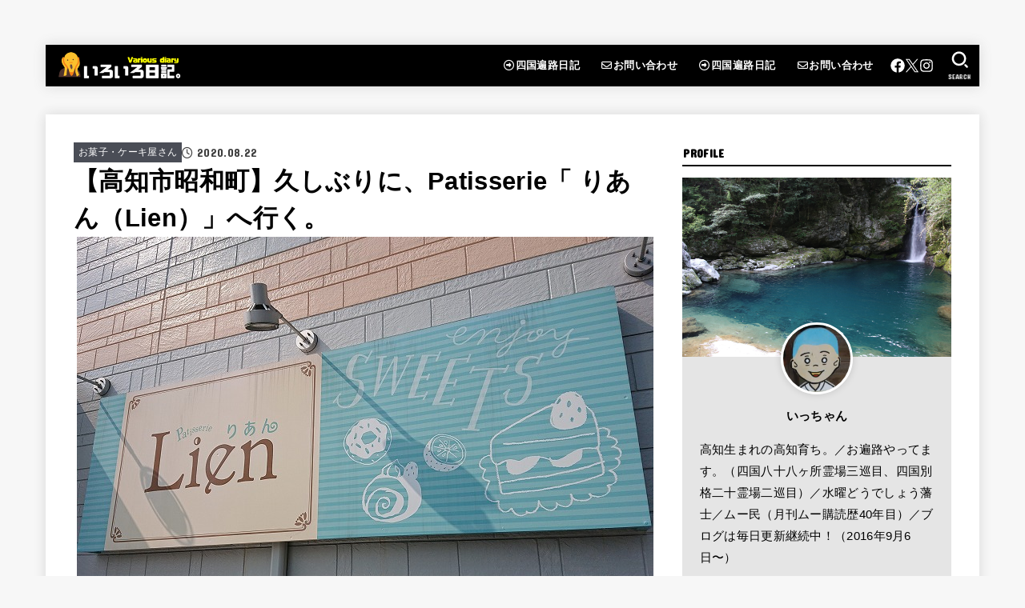

--- FILE ---
content_type: text/html; charset=utf-8
request_url: https://icchan8.com/archives/22080
body_size: 39366
content:
<!DOCTYPE html>
<html lang="ja" amp="" data-amp-auto-lightbox-disable transformed="self;v=1" i-amphtml-layout="" i-amphtml-no-boilerplate="" i-amphtml-binding>
<head><meta charset="utf-8"><meta name="viewport" content="width=device-width,viewport-fit=cover"><link rel="preconnect" href="https://cdn.ampproject.org"><style amp-runtime="" i-amphtml-version="012512221826001">html{overflow-x:hidden!important}html.i-amphtml-fie{height:100%!important;width:100%!important}html:not([amp4ads]),html:not([amp4ads]) body{height:auto!important}html:not([amp4ads]) body{margin:0!important}body{-webkit-text-size-adjust:100%;-moz-text-size-adjust:100%;-ms-text-size-adjust:100%;text-size-adjust:100%}html.i-amphtml-singledoc.i-amphtml-embedded{-ms-touch-action:pan-y pinch-zoom;touch-action:pan-y pinch-zoom}html.i-amphtml-fie>body,html.i-amphtml-singledoc>body{overflow:visible!important}html.i-amphtml-fie:not(.i-amphtml-inabox)>body,html.i-amphtml-singledoc:not(.i-amphtml-inabox)>body{position:relative!important}html.i-amphtml-ios-embed-legacy>body{overflow-x:hidden!important;overflow-y:auto!important;position:absolute!important}html.i-amphtml-ios-embed{overflow-y:auto!important;position:static}#i-amphtml-wrapper{overflow-x:hidden!important;overflow-y:auto!important;position:absolute!important;top:0!important;left:0!important;right:0!important;bottom:0!important;margin:0!important;display:block!important}html.i-amphtml-ios-embed.i-amphtml-ios-overscroll,html.i-amphtml-ios-embed.i-amphtml-ios-overscroll>#i-amphtml-wrapper{-webkit-overflow-scrolling:touch!important}#i-amphtml-wrapper>body{position:relative!important;border-top:1px solid transparent!important}#i-amphtml-wrapper+body{visibility:visible}#i-amphtml-wrapper+body .i-amphtml-lightbox-element,#i-amphtml-wrapper+body[i-amphtml-lightbox]{visibility:hidden}#i-amphtml-wrapper+body[i-amphtml-lightbox] .i-amphtml-lightbox-element{visibility:visible}#i-amphtml-wrapper.i-amphtml-scroll-disabled,.i-amphtml-scroll-disabled{overflow-x:hidden!important;overflow-y:hidden!important}amp-instagram{padding:54px 0px 0px!important;background-color:#fff}amp-iframe iframe{box-sizing:border-box!important}[amp-access][amp-access-hide]{display:none}[subscriptions-dialog],body:not(.i-amphtml-subs-ready) [subscriptions-action],body:not(.i-amphtml-subs-ready) [subscriptions-section]{display:none!important}amp-experiment,amp-live-list>[update]{display:none}amp-list[resizable-children]>.i-amphtml-loading-container.amp-hidden{display:none!important}amp-list [fetch-error],amp-list[load-more] [load-more-button],amp-list[load-more] [load-more-end],amp-list[load-more] [load-more-failed],amp-list[load-more] [load-more-loading]{display:none}amp-list[diffable] div[role=list]{display:block}amp-story-page,amp-story[standalone]{min-height:1px!important;display:block!important;height:100%!important;margin:0!important;padding:0!important;overflow:hidden!important;width:100%!important}amp-story[standalone]{background-color:#000!important;position:relative!important}amp-story-page{background-color:#757575}amp-story .amp-active>div,amp-story .i-amphtml-loader-background{display:none!important}amp-story-page:not(:first-of-type):not([distance]):not([active]){transform:translateY(1000vh)!important}amp-autocomplete{position:relative!important;display:inline-block!important}amp-autocomplete>input,amp-autocomplete>textarea{padding:0.5rem;border:1px solid rgba(0,0,0,.33)}.i-amphtml-autocomplete-results,amp-autocomplete>input,amp-autocomplete>textarea{font-size:1rem;line-height:1.5rem}[amp-fx^=fly-in]{visibility:hidden}amp-script[nodom],amp-script[sandboxed]{position:fixed!important;top:0!important;width:1px!important;height:1px!important;overflow:hidden!important;visibility:hidden}
/*# sourceURL=/css/ampdoc.css*/[hidden]{display:none!important}.i-amphtml-element{display:inline-block}.i-amphtml-blurry-placeholder{transition:opacity 0.3s cubic-bezier(0.0,0.0,0.2,1)!important;pointer-events:none}[layout=nodisplay]:not(.i-amphtml-element){display:none!important}.i-amphtml-layout-fixed,[layout=fixed][width][height]:not(.i-amphtml-layout-fixed){display:inline-block;position:relative}.i-amphtml-layout-responsive,[layout=responsive][width][height]:not(.i-amphtml-layout-responsive),[width][height][heights]:not([layout]):not(.i-amphtml-layout-responsive),[width][height][sizes]:not(img):not([layout]):not(.i-amphtml-layout-responsive){display:block;position:relative}.i-amphtml-layout-intrinsic,[layout=intrinsic][width][height]:not(.i-amphtml-layout-intrinsic){display:inline-block;position:relative;max-width:100%}.i-amphtml-layout-intrinsic .i-amphtml-sizer{max-width:100%}.i-amphtml-intrinsic-sizer{max-width:100%;display:block!important}.i-amphtml-layout-container,.i-amphtml-layout-fixed-height,[layout=container],[layout=fixed-height][height]:not(.i-amphtml-layout-fixed-height){display:block;position:relative}.i-amphtml-layout-fill,.i-amphtml-layout-fill.i-amphtml-notbuilt,[layout=fill]:not(.i-amphtml-layout-fill),body noscript>*{display:block;overflow:hidden!important;position:absolute;top:0;left:0;bottom:0;right:0}body noscript>*{position:absolute!important;width:100%;height:100%;z-index:2}body noscript{display:inline!important}.i-amphtml-layout-flex-item,[layout=flex-item]:not(.i-amphtml-layout-flex-item){display:block;position:relative;-ms-flex:1 1 auto;flex:1 1 auto}.i-amphtml-layout-fluid{position:relative}.i-amphtml-layout-size-defined{overflow:hidden!important}.i-amphtml-layout-awaiting-size{position:absolute!important;top:auto!important;bottom:auto!important}i-amphtml-sizer{display:block!important}@supports (aspect-ratio:1/1){i-amphtml-sizer.i-amphtml-disable-ar{display:none!important}}.i-amphtml-blurry-placeholder,.i-amphtml-fill-content{display:block;height:0;max-height:100%;max-width:100%;min-height:100%;min-width:100%;width:0;margin:auto}.i-amphtml-layout-size-defined .i-amphtml-fill-content{position:absolute;top:0;left:0;bottom:0;right:0}.i-amphtml-replaced-content,.i-amphtml-screen-reader{padding:0!important;border:none!important}.i-amphtml-screen-reader{position:fixed!important;top:0px!important;left:0px!important;width:4px!important;height:4px!important;opacity:0!important;overflow:hidden!important;margin:0!important;display:block!important;visibility:visible!important}.i-amphtml-screen-reader~.i-amphtml-screen-reader{left:8px!important}.i-amphtml-screen-reader~.i-amphtml-screen-reader~.i-amphtml-screen-reader{left:12px!important}.i-amphtml-screen-reader~.i-amphtml-screen-reader~.i-amphtml-screen-reader~.i-amphtml-screen-reader{left:16px!important}.i-amphtml-unresolved{position:relative;overflow:hidden!important}.i-amphtml-select-disabled{-webkit-user-select:none!important;-ms-user-select:none!important;user-select:none!important}.i-amphtml-notbuilt,[layout]:not(.i-amphtml-element),[width][height][heights]:not([layout]):not(.i-amphtml-element),[width][height][sizes]:not(img):not([layout]):not(.i-amphtml-element){position:relative;overflow:hidden!important;color:transparent!important}.i-amphtml-notbuilt:not(.i-amphtml-layout-container)>*,[layout]:not([layout=container]):not(.i-amphtml-element)>*,[width][height][heights]:not([layout]):not(.i-amphtml-element)>*,[width][height][sizes]:not([layout]):not(.i-amphtml-element)>*{display:none}amp-img:not(.i-amphtml-element)[i-amphtml-ssr]>img.i-amphtml-fill-content{display:block}.i-amphtml-notbuilt:not(.i-amphtml-layout-container),[layout]:not([layout=container]):not(.i-amphtml-element),[width][height][heights]:not([layout]):not(.i-amphtml-element),[width][height][sizes]:not(img):not([layout]):not(.i-amphtml-element){color:transparent!important;line-height:0!important}.i-amphtml-ghost{visibility:hidden!important}.i-amphtml-element>[placeholder],[layout]:not(.i-amphtml-element)>[placeholder],[width][height][heights]:not([layout]):not(.i-amphtml-element)>[placeholder],[width][height][sizes]:not([layout]):not(.i-amphtml-element)>[placeholder]{display:block;line-height:normal}.i-amphtml-element>[placeholder].amp-hidden,.i-amphtml-element>[placeholder].hidden{visibility:hidden}.i-amphtml-element:not(.amp-notsupported)>[fallback],.i-amphtml-layout-container>[placeholder].amp-hidden,.i-amphtml-layout-container>[placeholder].hidden{display:none}.i-amphtml-layout-size-defined>[fallback],.i-amphtml-layout-size-defined>[placeholder]{position:absolute!important;top:0!important;left:0!important;right:0!important;bottom:0!important;z-index:1}amp-img[i-amphtml-ssr]:not(.i-amphtml-element)>[placeholder]{z-index:auto}.i-amphtml-notbuilt>[placeholder]{display:block!important}.i-amphtml-hidden-by-media-query{display:none!important}.i-amphtml-element-error{background:red!important;color:#fff!important;position:relative!important}.i-amphtml-element-error:before{content:attr(error-message)}i-amp-scroll-container,i-amphtml-scroll-container{position:absolute;top:0;left:0;right:0;bottom:0;display:block}i-amp-scroll-container.amp-active,i-amphtml-scroll-container.amp-active{overflow:auto;-webkit-overflow-scrolling:touch}.i-amphtml-loading-container{display:block!important;pointer-events:none;z-index:1}.i-amphtml-notbuilt>.i-amphtml-loading-container{display:block!important}.i-amphtml-loading-container.amp-hidden{visibility:hidden}.i-amphtml-element>[overflow]{cursor:pointer;position:relative;z-index:2;visibility:hidden;display:initial;line-height:normal}.i-amphtml-layout-size-defined>[overflow]{position:absolute}.i-amphtml-element>[overflow].amp-visible{visibility:visible}template{display:none!important}.amp-border-box,.amp-border-box *,.amp-border-box :after,.amp-border-box :before{box-sizing:border-box}amp-pixel{display:none!important}amp-analytics,amp-auto-ads,amp-story-auto-ads{position:fixed!important;top:0!important;width:1px!important;height:1px!important;overflow:hidden!important;visibility:hidden}amp-story{visibility:hidden!important}html.i-amphtml-fie>amp-analytics{position:initial!important}[visible-when-invalid]:not(.visible),form [submit-error],form [submit-success],form [submitting]{display:none}amp-accordion{display:block!important}@media (min-width:1px){:where(amp-accordion>section)>:first-child{margin:0;background-color:#efefef;padding-right:20px;border:1px solid #dfdfdf}:where(amp-accordion>section)>:last-child{margin:0}}amp-accordion>section{float:none!important}amp-accordion>section>*{float:none!important;display:block!important;overflow:hidden!important;position:relative!important}amp-accordion,amp-accordion>section{margin:0}amp-accordion:not(.i-amphtml-built)>section>:last-child{display:none!important}amp-accordion:not(.i-amphtml-built)>section[expanded]>:last-child{display:block!important}
/*# sourceURL=/css/ampshared.css*/</style><meta http-equiv="X-UA-Compatible" content="IE=edge"><meta name="HandheldFriendly" content="True"><meta name="MobileOptimized" content="320"><meta name="robots" content="max-image-preview:large"><meta name="generator" content="Site Kit by Google 1.170.0"><meta name="google-site-verification" content="ubOy5ozQlFiwEzx7SKQVxCCNB_exHri_6TfFxuSJyU8"><meta name="thumbnail" content="https://icchan8.com/wp-content/uploads/2020/08/DSC_0011.jpg"><meta name="google-adsense-platform-account" content="ca-host-pub-2644536267352236"><meta name="google-adsense-platform-domain" content="sitekit.withgoogle.com"><meta property="og:type" content="article"><meta property="og:title" content="【高知市昭和町】久しぶりに、Patisserie「 りあん（Lien）」へ行く。"><meta property="og:url" content="https://icchan8.com/archives/22080"><meta property="og:description" content="久しぶりに「りあん」さんへケーキを買いに行ってました。 自分の誕生日に「りあん」さんのケーキを買ってきてもらっ…"><meta property="article:published_time" content="2020-08-22T13:58:22+00:00"><meta property="article:modified_time" content="2020-08-22T13:58:22+00:00"><meta property="og:site_name" content="いろいろ日記。"><meta property="og:image" content="https://icchan8.com/wp-content/uploads/2020/08/DSC_0011.jpg"><meta property="og:image:width" content="720"><meta property="og:image:height" content="540"><meta property="og:image:alt" content=""><meta property="og:locale" content="ja_JP"><meta name="twitter:text:title" content="【高知市昭和町】久しぶりに、Patisserie「 りあん（Lien）」へ行く。"><meta name="twitter:image" content="https://icchan8.com/wp-content/uploads/2020/08/DSC_0011.jpg?w=640"><meta name="twitter:card" content="summary_large_image"><meta name="generator" content="AMP Plugin v2.5.5; mode=standard"><meta name="msapplication-TileImage" content="https://icchan8.com/wp-content/uploads/2019/02/7966bae78213db11914ad7af893f8431.jpg"><link rel="preconnect" href="https://fonts.gstatic.com" crossorigin=""><link rel="dns-prefetch" href="https://fonts.gstatic.com"><link rel="preconnect" href="https://fonts.gstatic.com/" crossorigin=""><link rel="dns-prefetch" href="//fonts.googleapis.com"><link rel="dns-prefetch" href="//cdnjs.cloudflare.com"><link rel="dns-prefetch" href="//v0.wordpress.com"><link rel="dns-prefetch" href="//www.googletagmanager.com"><script async="" src="https://cdn.ampproject.org/v0.mjs" type="module" crossorigin="anonymous"></script><script async nomodule src="https://cdn.ampproject.org/v0.js" crossorigin="anonymous"></script><script src="https://cdn.ampproject.org/v0/amp-ad-0.1.mjs" async="" custom-element="amp-ad" type="module" crossorigin="anonymous"></script><script async nomodule src="https://cdn.ampproject.org/v0/amp-ad-0.1.js" crossorigin="anonymous" custom-element="amp-ad"></script><script async custom-element="amp-analytics" src="https://cdn.ampproject.org/v0/amp-analytics-0.1.mjs" type="module" crossorigin="anonymous"></script><script async nomodule src="https://cdn.ampproject.org/v0/amp-analytics-0.1.js" crossorigin="anonymous" custom-element="amp-analytics"></script><script src="https://cdn.ampproject.org/v0/amp-anim-0.1.mjs" async="" custom-element="amp-anim" type="module" crossorigin="anonymous"></script><script async nomodule src="https://cdn.ampproject.org/v0/amp-anim-0.1.js" crossorigin="anonymous" custom-element="amp-anim"></script><script async custom-element="amp-auto-ads" src="https://cdn.ampproject.org/v0/amp-auto-ads-0.1.mjs" type="module" crossorigin="anonymous">
</script><script async nomodule src="https://cdn.ampproject.org/v0/amp-auto-ads-0.1.js" crossorigin="anonymous" custom-element="amp-auto-ads"></script><script src="https://cdn.ampproject.org/v0/amp-bind-0.1.mjs" async="" custom-element="amp-bind" type="module" crossorigin="anonymous"></script><script async nomodule src="https://cdn.ampproject.org/v0/amp-bind-0.1.js" crossorigin="anonymous" custom-element="amp-bind"></script><script src="https://cdn.ampproject.org/v0/amp-form-0.1.mjs" async="" custom-element="amp-form" type="module" crossorigin="anonymous"></script><script async nomodule src="https://cdn.ampproject.org/v0/amp-form-0.1.js" crossorigin="anonymous" custom-element="amp-form"></script><script src="https://cdn.ampproject.org/v0/amp-lightbox-0.1.mjs" async="" custom-element="amp-lightbox" type="module" crossorigin="anonymous"></script><script async nomodule src="https://cdn.ampproject.org/v0/amp-lightbox-0.1.js" crossorigin="anonymous" custom-element="amp-lightbox"></script><script src="https://cdn.ampproject.org/v0/amp-mustache-0.2.mjs" async="" custom-template="amp-mustache" type="module" crossorigin="anonymous"></script><script async nomodule src="https://cdn.ampproject.org/v0/amp-mustache-0.2.js" crossorigin="anonymous" custom-template="amp-mustache"></script><script src="https://cdn.ampproject.org/v0/amp-social-share-0.1.mjs" async="" custom-element="amp-social-share" type="module" crossorigin="anonymous"></script><script async nomodule src="https://cdn.ampproject.org/v0/amp-social-share-0.1.js" crossorigin="anonymous" custom-element="amp-social-share"></script><link rel="icon" href="https://icchan8.com/wp-content/uploads/2019/02/7966bae78213db11914ad7af893f8431-150x150.jpg" sizes="32x32"><link rel="icon" href="https://icchan8.com/wp-content/uploads/2019/02/7966bae78213db11914ad7af893f8431.jpg" sizes="192x192"><link crossorigin="anonymous" rel="stylesheet" id="gf_font-css" href="https://fonts.googleapis.com/css?family=Concert+One&amp;display=swap" type="text/css" media="all"><link crossorigin="anonymous" rel="stylesheet" id="fontawesome-css" href="https://cdnjs.cloudflare.com/ajax/libs/font-awesome/6.7.2/css/all.min.css" type="text/css" media="all"><style amp-custom="">amp-img:is([sizes=auto i],[sizes^="auto," i]),amp-anim:is([sizes=auto i],[sizes^="auto," i]){contain-intrinsic-size:3000px 1500px}amp-anim.amp-wp-enforced-sizes,amp-img.amp-wp-enforced-sizes{object-fit:contain}.amp-wp-default-form-message>p{margin:1em 0;padding:.5em}.amp-wp-default-form-message[submit-success]>p.amp-wp-form-redirecting,.amp-wp-default-form-message[submitting]>p{font-style:italic}.amp-wp-default-form-message[submit-success]>p:not(.amp-wp-form-redirecting){background-color:#90ee90;border:1px solid green;color:#000}.amp-wp-default-form-message[submit-error]>p{background-color:#ffb6c1;border:1px solid red;color:#000}.amp-wp-default-form-message[submit-success]>p:empty{display:none}button[overflow]{bottom:0}amp-anim img,amp-anim noscript,amp-img img,amp-img noscript{image-rendering:inherit;object-fit:inherit;object-position:inherit}:root{--wp-block-synced-color:#7a00df;--wp-block-synced-color--rgb:122,0,223;--wp-bound-block-color:var(--wp-block-synced-color);--wp-editor-canvas-background:#ddd;--wp-admin-theme-color:#007cba;--wp-admin-theme-color--rgb:0,124,186;--wp-admin-theme-color-darker-10:#006ba1;--wp-admin-theme-color-darker-10--rgb:0,107,160.5;--wp-admin-theme-color-darker-20:#005a87;--wp-admin-theme-color-darker-20--rgb:0,90,135;--wp-admin-border-width-focus:2px}@media (min-resolution:192dpi){:root{--wp-admin-border-width-focus:1.5px}}:root{--wp--preset--font-size--normal:16px;--wp--preset--font-size--huge:42px}.aligncenter{clear:both}.screen-reader-text{border:0;clip-path:inset(50%);height:1px;margin:-1px;overflow:hidden;padding:0;position:absolute;width:1px}.screen-reader-text:not(#_#_#_#_#_#_#_){word-wrap:normal}.screen-reader-text:focus{background-color:#ddd;clip-path:none;color:#444;display:block;font-size:1em;height:auto;left:5px;line-height:normal;padding:15px 23px 14px;text-decoration:none;top:5px;width:auto;z-index:100000}html :where(.has-border-color){border-style:solid}html :where([data-amp-original-style*=border-top-color]){border-top-style:solid}html :where([data-amp-original-style*=border-right-color]){border-right-style:solid}html :where([data-amp-original-style*=border-bottom-color]){border-bottom-style:solid}html :where([data-amp-original-style*=border-left-color]){border-left-style:solid}html :where([data-amp-original-style*=border-width]){border-style:solid}html :where([data-amp-original-style*=border-top-width]){border-top-style:solid}html :where([data-amp-original-style*=border-right-width]){border-right-style:solid}html :where([data-amp-original-style*=border-bottom-width]){border-bottom-style:solid}html :where([data-amp-original-style*=border-left-width]){border-left-style:solid}html :where(amp-img[class*=wp-image-]),html :where(amp-anim[class*=wp-image-]){height:auto;max-width:100%}:where(figure){margin:0 0 1em}html :where(.is-position-sticky){--wp-admin--admin-bar--position-offset:var(--wp-admin--admin-bar--height,0px)}@media screen and (max-width:600px){html :where(.is-position-sticky){--wp-admin--admin-bar--position-offset:0px}}:root{--wp--preset--aspect-ratio--square:1;--wp--preset--aspect-ratio--4-3:4/3;--wp--preset--aspect-ratio--3-4:3/4;--wp--preset--aspect-ratio--3-2:3/2;--wp--preset--aspect-ratio--2-3:2/3;--wp--preset--aspect-ratio--16-9:16/9;--wp--preset--aspect-ratio--9-16:9/16;--wp--preset--color--black:#000;--wp--preset--color--cyan-bluish-gray:#abb8c3;--wp--preset--color--white:#fff;--wp--preset--color--pale-pink:#f78da7;--wp--preset--color--vivid-red:#cf2e2e;--wp--preset--color--luminous-vivid-orange:#ff6900;--wp--preset--color--luminous-vivid-amber:#fcb900;--wp--preset--color--light-green-cyan:#7bdcb5;--wp--preset--color--vivid-green-cyan:#00d084;--wp--preset--color--pale-cyan-blue:#8ed1fc;--wp--preset--color--vivid-cyan-blue:#0693e3;--wp--preset--color--vivid-purple:#9b51e0;--wp--preset--color--stk-palette-one:var(--stk-palette-color1);--wp--preset--color--stk-palette-two:var(--stk-palette-color2);--wp--preset--color--stk-palette-three:var(--stk-palette-color3);--wp--preset--color--stk-palette-four:var(--stk-palette-color4);--wp--preset--color--stk-palette-five:var(--stk-palette-color5);--wp--preset--color--stk-palette-six:var(--stk-palette-color6);--wp--preset--color--stk-palette-seven:var(--stk-palette-color7);--wp--preset--color--stk-palette-eight:var(--stk-palette-color8);--wp--preset--color--stk-palette-nine:var(--stk-palette-color9);--wp--preset--color--stk-palette-ten:var(--stk-palette-color10);--wp--preset--color--mainttlbg:var(--main-ttl-bg);--wp--preset--color--mainttltext:var(--main-ttl-color);--wp--preset--color--stkeditorcolor-one:var(--stk-editor-color1);--wp--preset--color--stkeditorcolor-two:var(--stk-editor-color2);--wp--preset--color--stkeditorcolor-three:var(--stk-editor-color3);--wp--preset--gradient--vivid-cyan-blue-to-vivid-purple:linear-gradient(135deg,#0693e3 0%,#9b51e0 100%);--wp--preset--gradient--light-green-cyan-to-vivid-green-cyan:linear-gradient(135deg,#7adcb4 0%,#00d082 100%);--wp--preset--gradient--luminous-vivid-amber-to-luminous-vivid-orange:linear-gradient(135deg,#fcb900 0%,#ff6900 100%);--wp--preset--gradient--luminous-vivid-orange-to-vivid-red:linear-gradient(135deg,#ff6900 0%,#cf2e2e 100%);--wp--preset--gradient--very-light-gray-to-cyan-bluish-gray:linear-gradient(135deg,#eee 0%,#a9b8c3 100%);--wp--preset--gradient--cool-to-warm-spectrum:linear-gradient(135deg,#4aeadc 0%,#9778d1 20%,#cf2aba 40%,#ee2c82 60%,#fb6962 80%,#fef84c 100%);--wp--preset--gradient--blush-light-purple:linear-gradient(135deg,#ffceec 0%,#9896f0 100%);--wp--preset--gradient--blush-bordeaux:linear-gradient(135deg,#fecda5 0%,#fe2d2d 50%,#6b003e 100%);--wp--preset--gradient--luminous-dusk:linear-gradient(135deg,#ffcb70 0%,#c751c0 50%,#4158d0 100%);--wp--preset--gradient--pale-ocean:linear-gradient(135deg,#fff5cb 0%,#b6e3d4 50%,#33a7b5 100%);--wp--preset--gradient--electric-grass:linear-gradient(135deg,#caf880 0%,#71ce7e 100%);--wp--preset--gradient--midnight:linear-gradient(135deg,#020381 0%,#2874fc 100%);--wp--preset--font-size--small:13px;--wp--preset--font-size--medium:20px;--wp--preset--font-size--large:36px;--wp--preset--font-size--x-large:42px;--wp--preset--spacing--20:.44rem;--wp--preset--spacing--30:.67rem;--wp--preset--spacing--40:1rem;--wp--preset--spacing--50:1.5rem;--wp--preset--spacing--60:2.25rem;--wp--preset--spacing--70:3.38rem;--wp--preset--spacing--80:5.06rem;--wp--preset--shadow--natural:6px 6px 9px rgba(0,0,0,.2);--wp--preset--shadow--deep:12px 12px 50px rgba(0,0,0,.4);--wp--preset--shadow--sharp:6px 6px 0px rgba(0,0,0,.2);--wp--preset--shadow--outlined:6px 6px 0px -3px #fff,6px 6px #000;--wp--preset--shadow--crisp:6px 6px 0px #000}:where(.is-layout-flex){gap:.5em}:where(.is-layout-grid){gap:.5em}:where(.wp-block-columns.is-layout-flex){gap:2em}:where(.wp-block-columns.is-layout-grid){gap:2em}:where(.wp-block-post-template.is-layout-flex){gap:1.25em}:where(.wp-block-post-template.is-layout-grid){gap:1.25em}article,figure,footer,header,main,nav,section{display:block}[hidden],template{display:none}a{background:transparent}a:focus{outline:thin dotted}a:active,a:hover{outline:0}b,strong{font-weight:700}p{-ms-word-wrap:break-word;word-wrap:break-word;hyphens:auto;-webkit-hyphenate-before:2;-webkit-hyphenate-after:3}small{font-size:75%}ul{margin:0 0 1em}ul{padding:0}li{list-style-type:none}amp-img,amp-anim,svg{border:0;vertical-align:bottom;max-width:100%;height:auto}svg:not(:root){overflow:hidden}figure{margin:0}input[type=color],input[type=date],input[type=datetime-local],input[type=datetime],input[type=email],input[type=month],input[type=number],input[type=password],input[type=search],input[type=tel],input[type=text],input[type=time],input[type=url],input[type=week],select,textarea{display:block;padding:10px 2%;font-size:1em;color:var(--main-text-color);background-color:var(--inner-content-bg);border:3px solid rgba(66,66,66,.3);box-sizing:border-box;width:auto;max-width:100%;appearance:none;border-radius:4px}input[type=password]{letter-spacing:.3em}textarea{min-height:90pt;width:100%;overflow:auto;vertical-align:top}select{appearance:none;background-image:url("data:image/svg+xml;utf8,<svg xmlns=\"http://www.w3.org/2000/svg\" width=\"18\" height=\"5\"><path d=\"M0,0 10,0 5,5z\" fill=\"var(--main-text-color)\" /></svg>");background-position:right;background-repeat:no-repeat}button,input,select,textarea{margin:0}button,input{line-height:normal}button,select{appearance:none;text-transform:none}select::-ms-expand{display:none}select{line-height:1.2}button,html input[type=button],input[type=reset],input[type=submit]{appearance:button;cursor:pointer;font-size:.95em;padding:8px 20px;background:#666;color:#fff;border:0;border-radius:3px}button[disabled],html input[disabled]{cursor:default}input[type=checkbox],input[type=radio]{box-sizing:border-box;padding:0}input[type=search]{appearance:none}input[type=search]::-webkit-search-cancel-button,input[type=search]::-webkit-search-decoration{appearance:none}button::-moz-focus-inner,input::-moz-focus-inner{border:0;padding:0}table{border-collapse:collapse;border-spacing:0}.cf,.comment-respond,.widget li{zoom:1}.cf:after,.cf:before,.comment-respond:after,.comment-respond:before{content:"";display:table}.cf:after,.comment-respond:after{clear:both}#submit{display:inline-block;position:relative;font-size:90%;font-weight:400;padding:1em;border-radius:3px;border:0;cursor:pointer;transition:background-color .14s ease-in-out}#submit,#submit:focus,#submit:hover{text-decoration:none;color:#fff}html{font-family:sans-serif;-ms-text-size-adjust:100%;-webkit-text-size-adjust:100%;scroll-behavior:smooth}body{font-family:var(--stk-base-font-family,"游ゴシック","Yu Gothic","游ゴシック体","YuGothic","Hiragino Kaku Gothic ProN",Meiryo,sans-serif);font-weight:var(--stk-font-weight);line-height:1.9;letter-spacing:.3px;color:var(--main-text-color);margin:0;-webkit-font-smoothing:antialiased;-moz-osx-font-smoothing:grayscale;font-feature-settings:var(--stk-font-feature-settings,normal);background:#f7f7f7}@media only screen and (min-width: 768px){body{font-size:var(--stk-base-font-size-pc,103%)}}@media only screen and (max-width: 767px){body{font-size:var(--stk-base-font-size-sp,103%)}}*,*:before,*:after{box-sizing:border-box}#container{overflow-wrap:break-word;overflow-x:clip}.wrap{max-width:var(--stk-wrap-width,1166px);margin:0 auto}a{color:var(--main-link-color)}a:hover{color:var(--main-link-color-hover)}a,a amp-img,a amp-anim{transition:all .3s ease-in-out}a,a amp-img,a amp-anim,.fadeIn{backface-visibility:hidden}@media only screen and (min-width: 768px){a:hover amp-img,a:hover amp-anim{opacity:.8}}a:link,a:visited:link{-webkit-tap-highlight-color:rgba(0,0,0,.3)}[role=button]{cursor:pointer}.stk_svgicon{width:1.1em;height:1.1em}@media (min-width: 768px){.stk-hidden_pc:not(#_#_#_#_#_#_#_){display:none}}@media (max-width: 767px){.stk-hidden_sp:not(#_#_#_#_#_#_#_){display:none}}.aligncenter,amp-img.aligncenter,amp-anim.aligncenter{margin-right:auto;margin-left:auto;display:block;clear:both}@keyframes fadeIn{0%{opacity:0}100%{opacity:1}}@keyframes fadeInUp{0%{opacity:0;transform:translateY(10px)}100%{opacity:1}}@keyframes fadeInDown{0%{opacity:0;transform:translateY(-10px)}100%{opacity:1}}@keyframes blinkDown{0%{opacity:1;transform:translateY(-1px)}100%{opacity:.8;transform:translateY(1px)}}@keyframes flash{0%{opacity:.5}100%{opacity:1}}.fadeIn{animation:fadeIn .3s ease 0s 1 both}#stk_observer_target{width:100%;height:400px;position:absolute;top:0;left:0;z-index:-1}.stk_header{width:100%;color:var(--header-text-color);background-color:var(--header-bg);transition:all .3s;position:relative}.stk_header a{text-decoration:none}.stk_header .nav_btn:hover{color:var(--header-text-color)}.stk_header a:hover{opacity:.7}.fixhead-active .stk_header{z-index:9999;padding:0;top:var(--wp-admin--admin-bar--height,0)}.fixhead-active .stk_header:not(#_#_#_#_#_#_#_){position:sticky}@media only screen and (max-width: 600px){.fixhead-active .stk_header:not([data-fixheader=false]){top:0}}@keyframes UpMove{from{opacity:1;transform:translateY(0)}to{opacity:0;transform:translateY(-100%)}}@keyframes DownMove{from{opacity:0;transform:translateY(-100%)}to{opacity:1;transform:translateY(0)}}.site__logo .custom-logo-link{display:inline-flex}@media only screen and (min-width: 768px){.site__logo .custom-logo-link{display:grid;place-items:center}}.site__logo .custom-logo{width:auto;height:auto;margin:5px 0}.site__logo .site__logo__title{margin:0;padding:0;font-size:1em;line-height:1.5;letter-spacing:.3px;font-weight:700}.site__logo.fs_m .text{font-size:190%}.site__logo.fs_m .custom-logo{max-height:35px}.nav_btn{width:3em;min-height:50px;padding:8px 0;border:none;background:none;text-align:center;color:var(--header-text-color);display:flex;flex-direction:column;align-items:center;justify-content:center;line-height:1;text-decoration:none;text-transform:uppercase}.nav_btn .text{font-size:9px;display:block;margin-top:6px;transform:scale(.9)}.nav_btn__svgicon{width:1.25em;height:1.25em;transition:all .25s;fill:var(--header-text-color)}#navbtn_search_content::before{content:"キーワードで記事を検索"}#navbtn_search_content .searchform{max-width:100%}@media only screen and (min-width: 768px){#navbtn_search_content .searchform{height:60px}}.stk_header .stk_sns_links{flex-wrap:nowrap;margin-bottom:0;font-size:78%;padding:8px}.stk_header .stk_sns_links .stk_sns__svgicon{transition:all .25s;--svgsize:1.4em;fill:var(--header-text-color)}@media only screen and (max-width: 767px){.inner-header{position:relative;padding:0;text-align:center;display:flex;flex-wrap:wrap;justify-content:center;align-items:center}.inner-header .nav_btn{width:45px}.site__logo{order:2;flex-grow:2;max-width:calc(100% - 117px);display:flex;flex-direction:column;justify-content:center;align-items:center;min-height:50px}.site__logo .site__logo__title{word-break:break-all}.site__logo.img .custom-logo-link{display:inline-flex}.h_layout_sp_center .nav_btn{position:absolute;top:0;left:0;order:1;margin-right:auto}.h_layout_sp_center .nav_btn.search_btn{left:auto;right:0;order:3;margin-left:auto;margin-right:inherit}.stk_g_nav{display:block;width:100%;order:4;position:relative;max-width:1166px;padding:.5em 0;font-size:70%;font-weight:700;overflow:hidden}.stk_g_nav a{color:inherit;text-decoration:none;display:block;padding:.3em .9em;background:rgba(255,255,255,.11);border-radius:1em}.ul__g_nav{width:100%;margin:0;display:flex;overflow-x:scroll;white-space:nowrap;-ms-overflow-style:none;scrollbar-width:none}.ul__g_nav::-webkit-scrollbar{display:none}.ul__g_nav .gf{display:none}.ul__g_nav .menu-item{padding-right:.8em}.ul__g_nav .menu-item:first-child{padding-left:.8em}.stk_header .stk_sns_links{width:100%;order:5;background:rgba(255,255,255,.1)}.stk_header .stk_g_nav.stk-hidden_pc + .stk_sns_links{margin-top:.2em}}@media only screen and (min-width: 768px){.stk_header{position:relative;z-index:999}.inner-header{display:flex;align-items:center;justify-content:flex-start;flex-wrap:wrap;padding:0 0 0 .9em}.site__logo{margin-right:auto}.ul__g_nav{display:flex;flex-wrap:wrap;justify-content:center;align-items:center;margin:0}.ul__g_nav > .menu-item{font-size:68%;flex-flow:row wrap;font-weight:700}.ul__g_nav > .menu-item > a{color:inherit;display:block;padding:.7em 1em;text-align:center;position:relative}.ul__g_nav > .menu-item > a::after{content:"";display:block;position:absolute;left:50%;bottom:0px;transition:.25s ease-out;width:0;border-bottom:2px solid}.ul__g_nav > .menu-item > a:hover::after{left:0;width:100%}.ul__g_nav .gf{display:block;font-weight:400;font-size:84%;margin-top:-.5em;opacity:.8}[class*=h_layout_pc_center_] .stk_header{min-height:55px}[class*=h_layout_pc_center_] .site__logo{width:100%;margin:10px auto 0}[class*=h_layout_pc_center_] .site__logo .site__logo__title{display:inline-flex}[class*=h_layout_pc_center_] .inner-header{justify-content:center;flex-wrap:wrap;padding:0;text-align:center;position:relative}[class*=h_layout_pc_center_] .nav_btn{position:absolute;top:.3em}[class*=h_layout_pc_center_] .search_btn{right:0}[class*=h_layout_pc_center_] .nav_btn{transform:scale(1.1)}}@media only screen and (min-width: 1167px){.h_layout_pc_left_normal:not(.page-template-page-wide) .stk_header{margin:0 auto;padding:0;position:relative;z-index:5;max-width:1166px}.h_layout_pc_left_normal:not(.page-template-page-wide):not(.headeroverlay) #container{padding-top:25px}.ul__g_nav:not(.gnav_custom) > .menu-item{font-size:78%}}@media only screen and (min-width: 981px){.ul__g_nav:not(.gnav_custom).gnav_m > .menu-item{font-size:78%}}.breadcrumb{font-size:70%;background-color:var(--inner-content-bg);padding:1em}.breadcrumb__ul{display:flex;flex-wrap:wrap;margin:0;gap:.5em}.breadcrumb__li{display:inline-flex;align-items:center;gap:.5em}.breadcrumb__li:not(:last-child):after{color:var(--main-text-color);content:"/"}.breadcrumb__link{color:inherit;text-decoration:none;display:inline-flex;align-items:center;gap:.3em}.breadcrumb .bc_homelink .breadcrumb__link::before{font-family:var(--stk-font-awesome-free,"Font Awesome 5 Free");font-weight:700;content:"";color:var(--main-link-color)}#inner-content{padding:4%;background-color:var(--inner-content-bg)}#sidebar1{margin-top:1.5em;color:var(--side-text-color)}#sidebar1:empty{display:none}[class*=stk-clip]{--stk-clip-padding:2em;margin-top:calc(var(--stk-clip-padding) * -1)}@media only screen and (min-width: 768px){[class*=stk-clip]{--stk-clip-padding:4em}}@media only screen and (min-width: 1167px){.h_layout_pc_left_normal:not(.page-template-page-wide) #breadcrumb,.h_layout_pc_left_normal:not(.page-template-page-wide) #footer{max-width:var(--stk-wrap-width);margin:25px auto}.h_layout_pc_left_normal:not(.page-template-page-wide) #breadcrumb{margin:0 auto}#inner-content,.stk_header,body:not(.page-template-page-wide) #footer,.h_layout_pc_left_normal:not(.page-template-page-wide) #breadcrumb{box-shadow:0 0 15px rgba(102,102,102,.2)}}@media only screen and (min-width: 981px){#content:not(.lp-wrap) #inner-content{margin-top:35px;margin-bottom:35px}#inner-content{display:flex;justify-content:var(--stk-flex-style,flex-start);padding:35px;gap:0 2%}#main{width:var(--stk-main-width);max-width:var(--stk-main-width);min-width:0}#sidebar1{font-size:88%;width:calc(var(--stk-wrap-width) - var(--stk-main-width) - var(--stk-side-margin) - 70px);max-width:min(336px,33%);flex:none;margin-top:0;margin-left:auto}}.byline{display:flex;flex-wrap:wrap;align-items:center;margin:0;font-size:85%;gap:.6em}.time__date{opacity:.75}.time__date::before{font-family:var(--stk-font-awesome-free,"Font Awesome 5 Free");font-weight:400;content:"";margin-right:.3em}.entry-header{display:flex;flex-flow:column nowrap;gap:1em;margin-bottom:1em}.entry-header .entry-title{font-size:var(--stk-post-title-font_size);margin:0}@media only screen and (max-width: 767px){.entry-header .entry-title{font-size:115%}}@media only screen and (min-width: 1167px){.single .byline:has(.cat-name:not(.noposition)){position:relative;padding-top:1em}.single .byline:has(.cat-name:not(.noposition)) .cat-name{position:absolute;top:-1.7em;left:-3.3em}}p,ul{letter-spacing:.025em}p{margin:0 0 var(--stk-margin,1.6em);line-height:var(--stk-line_height,1.8)}.entry-content a:not(.no-icon)[target=_blank]::after{font-family:var(--stk-font-awesome-free,"Font Awesome 5 Free");font-weight:700;content:"";font-size:95%;margin:0 3px 0 2px}a[href^="tel:"]{color:inherit;text-decoration:none}.entry-content table{width:100%;font-size:90%;margin-bottom:1.5em;border-collapse:collapse;line-height:var(--stk-line_height,1.8)}.entry-content thead{border-bottom:none}.entry-content th,.entry-content td{padding:.8em .5em;border-style:solid;border:1px solid #ddd;border-color:hsla(0,0%,80%,.3)}.entry-content td input{margin:3px 0}th{font-weight:700;text-align:center;background-color:hsla(0,0%,80%,.15)}.entry-content amp-img,.entry-content amp-anim{margin-bottom:1.5em;max-width:100%;height:auto}.entry-content p amp-img,.entry-content p amp-anim{margin-bottom:0;vertical-align:baseline}.size-full:not(.alignwide):not(.alignfull),.size-thumbnail{max-width:100%}.h2,h1,h3,h4{letter-spacing:.3px;font-weight:700;line-height:var(--stk-heading-line_height,1.5)}.h2 a,h1 a,h3 a,h4 a{text-decoration:none}h1{font-size:1.9em;font-size:var(--stk-h1-font_size);margin-top:.67em;margin-bottom:.67em}.h2{font-size:120%;font-size:var(--stk-h2-font_size);margin-top:.83em;margin-bottom:.83em}h3{font-size:110%;font-size:var(--stk-h3-font_size);margin-top:1em;margin-bottom:1em}h4{font-size:var(--stk-h4-font_size);margin-top:1.33em;margin-bottom:1.33em}.entry-content h3:not([class*=is-style-style]){border-top:var(--stk-h3-border_width,4px) solid;border-bottom:var(--stk-h3-border_width,4px) solid;padding:.5em .2em;margin-top:var(--stk-heading-margin_top,2em);margin-bottom:var(--stk-heading-margin_bottom,1em)}.entry-content h4:not([class*=is-style-style]){border-left:var(--stk-h4-border_width,4px) solid;padding:.5em 0 .5em .8em;margin-top:var(--stk-heading-margin_top,2em);margin-bottom:var(--stk-heading-margin_bottom,1em)}.entry-content h3:not([class*=is-style-style]):not(.has-text-color),.entry-content h4:not([class*=is-style-style]):not(.has-text-color){border-color:var(--main-ttl-bg)}.w_border .sidebar .widgettitle{background:none;color:inherit;padding:.25em .1em}.w_border .sidebar .widgettitle{border-bottom:var(--stk-wttl-border_width,2px) solid var(--main-ttl-bg)}@media only screen and (max-width: 480px){#inner-content .widgettitle{margin-left:var(--stk-h2-margin-rl,-2vw);margin-right:var(--stk-h2-margin-rl,-2vw)}.entry-content h3:not([class*=is-style-style]),.entry-content h4:not([class*=is-style-style]){font-size:105%}}.entry-content ul:not(li ul){line-height:var(--stk-line_height,1.8);margin:0 0 var(--stk-list-margin,1em)}.entry-content li ul{margin:0 0 var(--stk-list-item-margin,.7em)}.entry-content li{position:relative;padding-left:1.35em;margin:var(--stk-list-item-margin,.7em) 0}.entry-content li li{margin:calc(var(--stk-list-item-margin,.7em) - .1em) 0}.entry-content ul li::before{font-family:var(--stk-font-awesome-free,"Font Awesome 5 Free");font-weight:700;content:"";display:block;position:absolute;left:2px;top:0;transform:scale(.6);color:var(--main-ttl-bg);background:none}.entry-content li ul li::before{content:""}.entry-content ul[class*=stk-list-icon--] > li::before{transform:scale(1)}.cat-name{font-size:85%;padding:.2em .5em;background-color:var(--label-bg);color:var(--label-text-color)}.cat-name a,.cat-name a:hover{text-decoration:none;color:inherit}.eyecatch{position:relative;text-align:center}.eyecatch.of-cover amp-img,.eyecatch.of-cover amp-anim{aspect-ratio:var(--stk-post-thumb-ratio,16 / 10);object-fit:cover}.eyecatch .cat-name{position:absolute;top:-.1px;right:0;max-width:90%;white-space:nowrap;overflow:hidden;text-overflow:ellipsis}.np-post-list .eyecatch,.related_newpost__li .eyecatch,.cat_postlist .eyecatch{border-radius:var(--stk-postlist-radius,0);overflow:hidden}@media only screen and (min-width: 768px){.stk_post_main_thum__img{border-radius:var(--stk-post-radius,0)}}.single .entry-content > :first-child{margin-top:0}.single .entry-content > p:first-child{margin-top:calc(var(--stk-margin,1.6em) - 1em)}#single_foot{display:flex;flex-direction:column;gap:1em;margin-top:1em}#related-box a,#np-post a,.author_name a,#author-newpost a{color:inherit;text-decoration:none}#related-box ul,#author-newpost ul{display:flex;flex-wrap:wrap;--postlist_card__gap:.5em;margin-left:calc(var(--postlist_card__gap) * -1);margin-right:calc(var(--postlist_card__gap) * -1);margin-top:calc(var(--postlist_card__gap) * -1)}#related-box ul .related_newpost__li,#author-newpost ul .related_newpost__li{width:calc(25% - var(--postlist_card__gap) * 2);margin:var(--postlist_card__gap);padding:0}@media only screen and (max-width: 480px){#related-box ul .related_newpost__li,#author-newpost ul .related_newpost__li{width:calc(50% - var(--postlist_card__gap) * 2)}}#related-box ul .related_newpost__li::before,#author-newpost ul .related_newpost__li::before{content:none}#related-box ul .related_newpost__li amp-img,#related-box ul .related_newpost__li amp-anim,#author-newpost ul .related_newpost__li amp-img,#author-newpost ul .related_newpost__li amp-anim{margin-bottom:0}@media not screen and (max-width: 480px){#related-box.--style-col-three ul .related_newpost__li,#author-newpost.--style-col-three ul .related_newpost__li{width:calc(33.333333% - var(--postlist_card__gap) * 2)}}.h_ttl{display:flex;align-items:center;gap:.5em}.h_ttl::after{font-size:11px;line-height:1.2}.stk_authorbox > .h_ttl{margin-top:0}.related_newpost__li{line-height:var(--stk-heading-line_height,1.5)}.related_newpost__li .cat-name{font-size:10px}.related_newpost__li a{display:block;margin:0}.related_newpost__li .ttl{font-weight:700;font-size:75%}.related_newpost__li .time__date{font-size:70%}.related_newpost__li .time__date:has(+ .undo){display:none}@media only screen and (max-width: 767px){#inner-content .entry-header .eyecatch,.fb-likebtn{margin-left:var(--stk-el-margin-rl,-4vw);margin-right:var(--stk-el-margin-rl,-4vw)}}.stk_authorbox{padding:4% 5% calc(4% - 1em);border:solid 5px #eee}.author_meta:not(.nowrap){display:flex;font-size:90%}@media only screen and (min-width: 768px){.author_meta:not(.nowrap) .stk_sns_links{justify-content:flex-start}}.author_meta.nowrap:not(.bgnone){background-color:var(--main-ttl-bg-rgba)}.author_meta .author_img{width:90px;max-width:30%;margin-right:1.5em;flex-shrink:0}.author_meta .author_img amp-img,.author_meta .author_img amp-anim{margin-bottom:1.5em}.author_meta .avatar{border:3px solid #fff;box-shadow:0 0 10px rgba(0,0,0,.15)}.author_info .author_name,.author_info .author_name a{font-weight:700;text-decoration:none;margin-bottom:1em}.author_info .author_description{margin-bottom:var(--stk-margin,1.6em)}.author_meta.nowrap{overflow:hidden}.author_meta.nowrap .author_name{text-align:center}.author_meta.nowrap .author_img{margin:2em auto 1em}.author_meta.nowrap .avatar{border-radius:50%;margin-bottom:0}.author_meta.nowrap .author_info{padding:0 1.5em 1.5em}.author_meta.nowrap .author_info .author_name:last-child,.author_meta.nowrap .author_info .author_description:last-child{margin-bottom:0}.author_meta .author__bgimg{margin-bottom:-5em}@media only screen and (max-width: 480px){.stk_authorbox{margin-left:-2vw;margin-right:-2vw}.stk_authorbox .author_meta{display:block}.author_meta .author_img{margin:1em auto}.author_meta .author_img amp-img,.author_meta .author_img amp-anim{width:100%;margin:auto;border-radius:50%;border:2px solid #fff;box-shadow:0 0 10px rgba(0,0,0,.12)}.author_info{font-size:90%}.author_meta .author_name{text-align:center;margin-bottom:.8em}}.entry-content .stk_authorbox{margin-top:2em;margin-bottom:2em}#np-post{display:flex;justify-content:space-between;align-items:stretch;gap:.5em}#np-post:not(.np-reverse):not(:has(.prev)){justify-content:flex-end}@media not screen and (min-width: 768px){#np-post{margin-left:var(--stk-el-margin-rl,-4vw);margin-right:var(--stk-el-margin-rl,-4vw)}}.np-post-list{width:50%}.np-post-list a{display:flex;align-items:center;padding:.6em;font-size:75%;line-height:var(--stk-heading-line_height,1.5);gap:.5em}.np-post-list a .ttl{overflow:hidden}.np-post-list a .eyecatch{flex:none}.np-post-list a .eyecatch amp-img,.np-post-list a .eyecatch amp-anim{width:55px;min-width:55px}@media only screen and (max-width: 480px){.np-post-list a{font-size:10px}.np-post-list a .eyecatch amp-img,.np-post-list a .eyecatch amp-anim{width:40px;min-width:40px}}.np-post-list.prev a::before,.np-post-list.next a::after,.np-post-list.next a::before,.np-post-list.prev a::after{font-family:var(--stk-font-awesome-free,"Font Awesome 5 Free");font-weight:700;font-size:120%;color:var(--main-link-color)}#np-post:not(.np-reverse) .np-post-list.prev a::before,#np-post:not(.np-reverse) .np-post-list.next a::after{content:""}#np-post:not(.np-reverse) .np-post-list.next a{justify-content:flex-end}#np-post:not(.np-reverse) .np-post-list.next a::after{content:""}.article-footer{display:flex;flex-wrap:wrap;gap:.3em;margin-top:1em}.article-footer .post-categories{margin:0;display:inline-flex;flex-wrap:wrap;gap:.3em}.article-footer .post-categories li{display:inline-flex}.article-footer .post-categories a{display:inline-block;padding:.35em .5em;text-decoration:none;line-height:1.1;font-size:75%;border-width:1px;border-style:solid;border-color:var(--main-link-color);background-color:var(--main-link-color);color:#fff;border-radius:3px}.article-footer .post-categories a:hover{background:var(--main-link-color-hover);border-color:var(--main-link-color-hover)}.article-footer .post-categories a::before{font-family:var(--stk-font-awesome-free,"Font Awesome 5 Free");font-weight:700;content:"";margin-right:.2em}.article-footer .post-categories.tags a:not(:hover){background:none;color:var(--main-link-color)}.article-footer .post-categories.tags a::before{content:""}.fb-likebtn{background-position:center center;background-size:cover;position:relative;z-index:0;text-align:center;color:#fff;overflow:hidden}.fb-likebtn::after{content:"";display:block;position:absolute;top:0;left:0;width:100%;height:100%;background:#111;opacity:.8;z-index:1}.fb-likebtn .inner{padding:9% 3%;position:relative;z-index:2;overflow:hidden}.fb-likebtn .like_text{flex-direction:column}.fb-likebtn .like_text span{font-size:140%}.fb-likebtn .like_text::after{opacity:.7}.stk_sns_links{display:flex;flex-wrap:wrap;justify-content:center}.stk_sns_links:not(.--followbtns){gap:1em}.stk_sns_links li:not(:root){padding:0;margin:0}.stk_sns_links li:not(:root)::before{content:none}.stk_sns_links__link{display:flex;align-items:center;justify-content:center;line-height:1;font-size:100%;margin:0;text-decoration:none;gap:.3em}.stk_sns_links__link.--followbtn::after,.stk_sns_links__link.--author_sns::after{content:attr(aria-label)}.stk_sns__svgicon{--svgsize:1.25em;width:var(--svgsize);height:var(--svgsize);fill:var(--main-link-color);margin:0;display:flex;align-items:center;justify-content:center}.stk_sns_links__link.--followbtn{color:#fff;background:#777;width:auto;font-size:80%;font-weight:700;text-decoration:none;line-height:26px;padding:.1em .8em;margin:3px;border-radius:3px}.stk_sns_links__link.--followbtn:hover{color:inherit}.stk_sns_links__link.--followbtn .stk_sns__svgicon{fill:#fff}.stk_sns_links__link.--followbtn[aria-label="X.com"]{background:#2a2a2a}.stk_sns_links__link.--followbtn[aria-label=Facebook]{background:#236ee7}.stk_sns_links__link.--followbtn[aria-label=Feedly]{background:#5fd043}.stk_sns_links__link.--followbtn[aria-label=YouTube]{background:#f00}.stk_sns_links__link.--followbtn[aria-label=Instagram]{background:#b900b4;background:linear-gradient(-135deg,#1400c8,#b900b4,#f50000)}.stk_sns_links__link.--followbtn[aria-label=LINE]{background:#25af00}.stk_sns_links__link.--author_sns{width:auto;background:none;color:var(--main-text-color)}.author_meta.nowrap .stk_sns_links [aria-label]::after{content:none}input[name=post_password]{display:inherit;max-width:50%}.sns_btn__ul{width:100%;display:flex;justify-content:center;align-items:flex-start;margin:0;gap:6px}.sns_btn__li{width:100%;text-align:center;color:#fff;font-size:80%;font-weight:700}amp-social-share{border-radius:5px;min-width:90%}.sns_btn__li.pocket amp-social-share .stk_sns__svgicon,.sns_btn__li.hatebu amp-social-share .stk_sns__svgicon{fill:#fff;width:2.4em;height:100%}.sns_btn__li.hatebu amp-social-share{background:#01a4de}.sns_btn__li.pocket amp-social-share{background:#ec2136}@media only screen and (min-width: 768px){.stk_sns_links__link:hover{transform:translate3d(0,-3px,0)}.related_newpost__li a:hover,.np-post-list.prev a:hover,.np-post-list.next a:hover,.cat_postlist__link:hover{transform:translateY(-2px)}.article-footer a:hover,.tag-cloud-link:hover{transform:translateY(-1px)}.stk_sns_links__link:hover{opacity:.8}}[class*=span-stk-label-]{font-size:.9em;padding:.25em .5em;border-radius:.2em;color:#fff}[class*=span-stk-label-] + [class*=span-stk-label-]{margin-left:.1em;margin-right:.1em}[class*=page-template-page-wide] #container{background-color:var(--inner-content-bg)}i[class*=stk_icons-]{height:2.5em;width:2.5em;line-height:2.5em;font-size:2.2em;margin:0 auto;display:inline-flex;align-items:center;justify-content:center;overflow:hidden;border-radius:50%;background-color:#fff}@keyframes loading-image-fade{from{opacity:0;margin-top:-10vh}to{opacity:1;margin-top:0}}@keyframes hollow-dots-spinner-animation{50%{transform:scale(1);opacity:1}100%{opacity:0}}@keyframes half-circle-spinner-animation{0%{transform:rotate(0deg)}100%{transform:rotate(360deg)}}@keyframes fulfilling-square-spinner-animation{0%{transform:rotate(0deg)}25%{transform:rotate(180deg)}50%{transform:rotate(180deg)}75%{transform:rotate(360deg)}100%{transform:rotate(360deg)}}@keyframes fulfilling-square-spinner-inner-animation{0%{height:0%}25%{height:0%}50%{height:100%}75%{height:100%}100%{height:0%}}@keyframes looping-rhombuses-spinner-animation{0%{transform:translateX(0) rotate(45deg) scale(0)}50%{transform:translateX(-233%) rotate(45deg) scale(1)}100%{transform:translateX(-466%) rotate(45deg) scale(0)}}.supplement,[class*=is-style-supplement-]{--stk-supplement-hue:50;border:var(--stk-supplement-border_width,2px) solid hsl(var(--stk-supplement-hue),var(--stk-supplement-sat,82%),var(--stk-supplement-lig,86%));background-color:hsl(var(--stk-supplement-hue),92%,95%);color:hsl(var(--stk-supplement-hue),36%,40%);position:relative;font-size:93%;padding:var(--oc-has-background-basic-padding);padding-left:max(3.2em,30px);margin-bottom:var(--stk-margin);border-radius:var(--stk-supplement-border_radius,4px)}.supplement::before,[class*=is-style-supplement-]::before{font-family:var(--stk-font-awesome-free,"Font Awesome 5 Free");font-weight:700;line-height:1;content:"";display:inline-block;font-size:max(1.7em,17px);position:absolute;left:.5em;color:hsl(var(--stk-supplement-hue),99%,47%)}.supplement:not(.is-style-border) ul li::before,[class*=is-style-supplement-]:not(.is-style-border) ul li::before{color:inherit}.supplement.boader{padding:var(--oc-has-background-basic-padding)}.supplement.boader::before{content:none}.supplement.boader{background:none;color:inherit;border-color:#d4d4d4}.supplement p:last-child{margin-bottom:0}:where(.wp-block-button__link){width:100%}@keyframes shiny{0%{transform:scale(0) rotate(25deg);opacity:0}50%{transform:scale(1) rotate(25deg);opacity:.5}100%{transform:scale(50) rotate(25deg);opacity:0}}@keyframes bound{0%{transform:translateY(0)}5%{transform:translateY(-10px)}12%{transform:translateY(0)}18%{transform:translateY(-10px)}24%{transform:translateY(0)}100%{transform:translateY(0)}}.cat_postlist{width:100%;margin-bottom:1em}.cat_postlist.postviews_order ul.cat_postlist__ul{counter-reset:number}.cat_postlist.postviews_order ul.cat_postlist__ul li .eyecatch::before{counter-increment:number;content:counter(number);background-color:var(--main-ttl-bg);color:var(--main-ttl-color);margin-right:3px;width:1.75em;height:1.75em;line-height:1.75em;font-size:11px;font-weight:900;display:block;text-align:center;position:absolute;left:0;top:0;border-radius:0 0 3px;z-index:1}.cat_postlist__ul{margin-top:0;margin-bottom:0}li.cat_postlist__li{margin:0;padding-left:0}.cat_postlist__li::before:not(#_#_#_#_#_#_#_#_){content:none}.cat_postlist__li .eyecatch amp-img,.cat_postlist__li .eyecatch amp-anim{margin:0}.cat_postlist__li .cat-name{font-size:70%;font-weight:400}.cat_postlist__li .ttl{font-size:90%;font-weight:700;margin:0;padding:0;line-height:var(--stk-heading-line_height,1.5)}.cat_postlist__li .time__date{font-size:80%}.cat_postlist__li .time__date:has(+ .undo){display:none}.cat_postlist__link{color:inherit;text-decoration:none;display:block;width:100%;overflow:hidden}.cat_postlist__link:hover{color:inherit}@media only screen and (min-width: 768px){.cat_postlist__link:hover{opacity:.8}.cat_postlist__link:hover amp-img,.cat_postlist__link:hover amp-anim{opacity:1}}.cat_postlist.typesimple .cat_postlist__link{padding:.7em 0;display:flex;align-items:flex-start}.cat_postlist.typesimple .eyecatch{width:30%;max-width:110px;margin-right:.7em;overflow:hidden;text-align:center}.cat_postlist.typesimple .cat-name{font-size:10px;padding:0 .2em}.cat_postlist.typesimple .archives_post__meta{flex:1}.newmark::before{content:"NEW";font-weight:400;font-size:70%;padding:.35em;margin-right:4px;border-radius:3px;background-color:var(--new-mark-bg);color:#fff}.widget:not(.widget_text):not(.widget_recent_comments):not(.widget_calendar):not(.widget_stk_profilewidget) a{text-decoration:none;color:inherit}.widget:not(.widget_text):not(.widget_recent_comments):not(.widget_calendar):not(.widget_stk_profilewidget) a:hover{color:inherit;opacity:.7}.widgettitle{font-size:100%;padding:.65em .8em;margin-top:0;margin-bottom:0;background-color:var(--main-ttl-bg);color:var(--main-ttl-color);border-radius:var(--stk-wttl-border_radius,0)}.widget_text .widgettitle{margin-bottom:1em}.titleunder .widget:last-child{margin-bottom:var(--stk-margin,1.6em)}.widget{margin:0 0 2.5em}.widget ul{margin:0}.widget_categories ul,.widget_archive ul{margin-top:0}.widget_archive li,.ul__g_nav ul li{border-bottom:1px dotted var(--oc-base-border-color);margin:0;padding:0}.widget_archive li a,.ul__g_nav ul li a{display:block;padding:1em 1.3em 1em .3em;margin:0;position:relative}.widget_archive li:last-child,.ul__g_nav ul li:last-child{border-bottom:none}.widget_archive li a::after,.ul__g_nav ul li a::after{font-family:var(--stk-font-awesome-free,"Font Awesome 5 Free");font-weight:700;content:"";position:absolute;right:6px;line-height:1;font-size:1em;top:50%;margin-top:-.5em;transition:.15s ease-in-out;color:var(--main-link-color)}.cat_postlist.mode_widget .ttl{font-size:100%;font-weight:400}.cat_postlist.mode_widget .archives_post__meta{padding-right:1.2em}.cat_postlist.mode_widget .cat_postlist__link{padding-top:1em;padding-bottom:1em}.entry-content .widget:not(.widget_text) li{padding-left:0;margin:0}.entry-content .widget:not(.widget_text) li::before{content:none}.widget li a:hover::after{right:3px}.widget select{margin-top:1em;width:100%}.widget_categories label,.widget_archive label{display:none}.svgicon_searchform{width:1em;height:1em}.searchform{position:relative;height:50px;margin:0 auto 1.5em;max-width:500px;text-align:center}.searchform .searchform_input{position:absolute;width:100%;height:100%;padding:12px 40px 12px 2%;margin:0;font-size:16px}.searchform .searchsubmit{position:absolute;right:3px;border:0;background:none;color:initial;display:inline-flex;justify-content:center;align-items:center;height:100%;padding:1em .6em;font-size:140%}.widget_calendar .wp-calendar-table{width:100%}.widget_calendar .wp-calendar-table,.widget_calendar .wp-calendar-table th,.widget_calendar .wp-calendar-table td,.widget_calendar .wp-calendar-nav{text-align:center}.tagcloud{align-items:center;display:flex;flex-wrap:wrap;gap:.6em}.tagcloud{padding-top:.6em}.tag-cloud-link{padding:.5em .6em;display:inline-block;line-height:1;text-decoration:none;border-radius:3px;color:inherit;box-shadow:0 0 1px;opacity:.8}.tag-cloud-link:not(#_#_#_#_#_#_#_){font-size:12px}.tag-cloud-link::before{font-family:var(--stk-font-awesome-free,"Font Awesome 5 Free");font-weight:700;content:"";margin-right:3px}@media only screen and (min-width: 768px){.tag-cloud-link:hover{opacity:.7;box-shadow:0 0 5px}.tag-cloud-link:active{box-shadow:0 0 2px}}.widget li .time__date{padding:0 .3em;font-size:.9em;opacity:.5;display:inline-block}.remodal,[data-remodal-id]{display:none}.remodal{position:relative;outline:none;width:100%;max-width:700px;color:var(--side-text-color);background:var(--inner-content-bg);text-align:left}@media only screen and (max-width: 480px){.remodal{font-size:.88em}}#navbtn_search_content{width:calc(100% - 40px);margin:10px 20px}#navbtn_search_content{background:none;color:#fff}.remodal{vertical-align:middle}.remodal .widget{margin:0 0 1em}.remodal-close{display:flex;align-items:center;margin:1em auto;padding:.5em;cursor:pointer;transition:opacity .2s;color:currentColor;background:none;font-size:1.2em}.remodal-close:not(:hover):not(:focus){opacity:.5}.remodal-close .svgicon_close{width:1.2em}.remodal-close::-moz-focus-inner{padding:0;border:0}@keyframes remodal-opening{from{transform:scale(1.05);opacity:0}to{transform:none;opacity:1}}@keyframes remodal-opening-left{from{transform:translateX(-100%)}to{transform:translateX(0)}}@keyframes remodal-closing{from{transform:scale(1);opacity:1}to{transform:scale(.95);opacity:0}}#footer{background-color:var(--footer-bg);color:var(--footer-text-color)}#inner-footer{font-size:88%;padding:4%}#inner-footer a{color:var(--footer-link-color)}@media only screen and (min-width: 768px){#inner-footer{padding:35px}}#inner-footer .stk_sns__svgicon{fill:var(--footer-link-color)}#footer-top .widgettitle{font-size:110%;padding:.4em .1em;background:none;color:var(--footer-text-color)}@media only screen and (min-width: 768px){#footer-top{display:flex;justify-content:space-between;flex-wrap:wrap}#footer-top .footerwidget{width:calc(33.333333% - 1em)}#footer-top:not(.--style-flex)::after{content:"";width:calc(33.333333% - 1em)}}#footer-bottom{text-align:center;font-size:90%}#footer-bottom .stk_sns_links{margin:1.5em 0}.footer-links > .menu{display:flex;flex-wrap:wrap;justify-content:center;align-items:center;gap:1em}.footer-links a{text-decoration:none}.footer-links a::before{font-family:var(--stk-font-awesome-free,"Font Awesome 5 Free");font-weight:700;content:"";margin-right:.3em;color:var(--main-link-color)}.footer-links .gf{display:none}.pt-button{position:fixed;right:10px;bottom:0;transform:translateY(50px);transition:.2s ease-out;cursor:pointer;background:hsla(0,0%,50%,.5);text-decoration:none;width:50px;height:50px;padding:0;border-radius:3px;display:flex;justify-content:center;align-items:center;flex-direction:column}.pt-button::before{font-family:var(--stk-font-awesome-free,"Font Awesome 5 Free");content:"";font-size:1.1em;font-weight:700}.pt-button:not(.pt-active):not(#_#_#_#_#_#_#_){bottom:0}.copyright{margin:auto}.screen-reader-text{clip:rect(1px,1px,1px,1px);height:1px;width:1px;overflow:hidden}.screen-reader-text:not(#_#_#_#_#_#_#_){position:absolute}:root{--stk-base-font-family:"游ゴシック","Yu Gothic","游ゴシック体","YuGothic","Hiragino Kaku Gothic ProN",Meiryo,sans-serif;--stk-base-font-size-pc:103%;--stk-base-font-size-sp:103%;--stk-font-weight:400;--stk-font-feature-settings:normal;--stk-font-awesome-free:"Font Awesome 6 Free";--stk-font-awesome-brand:"Font Awesome 6 Brands";--wp--preset--font-size--medium:clamp(1.2em,2.5vw,20px);--wp--preset--font-size--large:clamp(1.5em,4.5vw,36px);--wp--preset--font-size--x-large:clamp(1.9em,5.25vw,42px);--wp--style--gallery-gap-default:.5em;--stk-flex-style:flex-start;--stk-wrap-width:1166px;--stk-wide-width:980px;--stk-main-width:728px;--stk-side-margin:32px;--stk-post-thumb-ratio:16/10;--stk-post-title-font_size:clamp(1.4em,4vw,1.9em);--stk-h1-font_size:clamp(1.4em,4vw,1.9em);--stk-h2-font_size:clamp(1.2em,2.6vw,1.3em);--stk-h2-normal-font_size:125%;--stk-h3-font_size:clamp(1.1em,2.3vw,1.15em);--stk-h4-font_size:105%;--stk-h5-font_size:100%;--stk-line_height:1.8;--stk-heading-line_height:1.5;--stk-heading-margin_top:2em;--stk-heading-margin_bottom:1em;--stk-margin:1.6em;--stk-h2-margin-rl:-2vw;--stk-el-margin-rl:-4vw;--stk-list-icon-size:1.8em;--stk-list-item-margin:.7em;--stk-list-margin:1em;--stk-h2-border_radius:3px;--stk-h2-border_width:4px;--stk-h3-border_width:4px;--stk-h4-border_width:4px;--stk-wttl-border_radius:0;--stk-wttl-border_width:2px;--stk-supplement-border_radius:4px;--stk-supplement-border_width:2px;--stk-supplement-sat:82%;--stk-supplement-lig:86%;--stk-box-border_radius:4px;--stk-box-border_width:2px;--stk-btn-border_radius:3px;--stk-btn-border_width:2px;--stk-post-radius:0;--stk-postlist-radius:0;--stk-cardlist-radius:0;--stk-shadow-s:1px 2px 10px rgba(0,0,0,.2);--stk-shadow-l:5px 10px 20px rgba(0,0,0,.2);--main-text-color:#000;--main-link-color:#000;--main-link-color-hover:#e69b9b;--main-ttl-bg:#000;--main-ttl-bg-rgba:rgba(0,0,0,.1);--main-ttl-color:#fff;--header-bg:#000;--header-bg-overlay:#fff;--header-logo-color:#ee2;--header-text-color:#fff;--inner-content-bg:#fff;--label-bg:#4a4d56;--label-text-color:#fff;--slider-text-color:#000;--side-text-color:#000;--footer-bg:#4a4d56;--footer-text-color:#fff;--footer-link-color:#f7f7f7;--new-mark-bg:#ff2600;--oc-box-blue:#19b4ce;--oc-box-blue-inner:#d4f3ff;--oc-box-red:#ee5656;--oc-box-red-inner:#feeeed;--oc-box-yellow:#f7cf2e;--oc-box-yellow-inner:#fffae2;--oc-box-green:#39cd75;--oc-box-green-inner:#e8fbf0;--oc-box-pink:#f7b2b2;--oc-box-pink-inner:#fee;--oc-box-gray:#9c9c9c;--oc-box-gray-inner:#f5f5f5;--oc-box-black:#313131;--oc-box-black-inner:#404040;--oc-btn-rich_yellow:#f7cf2e;--oc-btn-rich_yellow-sdw:rgba(222,182,21,1);--oc-btn-rich_pink:#ee5656;--oc-btn-rich_pink-sdw:rgba(213,61,61,1);--oc-btn-rich_orange:#ef9b2f;--oc-btn-rich_orange-sdw:rgba(214,130,22,1);--oc-btn-rich_green:#39cd75;--oc-btn-rich_green-sdw:rgba(32,180,92,1);--oc-btn-rich_blue:#19b4ce;--oc-btn-rich_blue-sdw:rgba(0,155,181,1);--oc-base-border-color:rgba(125,125,125,.3);--oc-has-background-basic-padding:1.1em;--stk-maker-yellow:#ff6;--stk-maker-pink:#ffd5d5;--stk-maker-blue:#b5dfff;--stk-maker-green:#cff7c7;--stk-caption-font-size:11px;--stk-palette-color1:#abb8c3;--stk-palette-color2:#f78da7;--stk-palette-color3:#cf2e2e;--stk-palette-color4:#ff6900;--stk-palette-color5:#fcb900;--stk-palette-color6:#7bdcb5;--stk-palette-color7:#00d084;--stk-palette-color8:#8ed1fc;--stk-palette-color9:#0693e3;--stk-palette-color10:#9b51e0;--stk-editor-color1:#1bb4d3;--stk-editor-color2:#f55e5e;--stk-editor-color3:#ee2;--stk-editor-color1-rgba:rgba(27,180,211,.1);--stk-editor-color2-rgba:rgba(245,94,94,.1);--stk-editor-color3-rgba:rgba(238,238,34,.1)}@media only screen and (min-width: 768px){[class*="h_layout_pc_left_"] .site__logo amp-img img{object-position:left}}.site__logo .custom-logo *{width:auto}.site__logo.fs_m .custom-logo *{max-height:35px}.remodal-bg-close{width:100vw;height:100vh;position:absolute;top:0;left:0;background:none;opacity:0;border:none}.of-cover amp-img.amp-wp-enforced-sizes[layout="intrinsic"] > img{object-fit:cover}amp-lightbox .remodal{display:block}amp-lightbox#ampsearchbox{z-index:100000}.ampsearchbox-wrapper{background:rgba(43,46,56,.9)}.ampsearchbox-wrapper{width:100%;height:100%;position:absolute;display:-webkit-box;display:-ms-flexbox;display:flex;-webkit-box-align:center;-ms-flex-align:center;align-items:center;-webkit-box-pack:center;-ms-flex-pack:center;justify-content:center}.sns_btn__li.facebook{display:none}.fb-likebtn .like_text::after{content:"この記事が気に入ったらフォローしよう！"}#related-box .h_ttl::after{content:"こちらの記事も人気です"}.stk_authorbox>.h_ttl:not(.subtext__none)::after{content:"この記事を書いた人"}#author-newpost .h_ttl::after{content:"このライターの最新記事"}.gf{font-family:"Concert One","游ゴシック","Yu Gothic","游ゴシック体","YuGothic","Hiragino Kaku Gothic ProN",Meiryo,sans-serif}amp-img#wpstats,amp-anim#wpstats{display:none}.amp-wp-bf126db:not(#_#_#_#_#_){visibility:hidden;position:absolute;left:-9999px;overflow:hidden}.amp-wp-7f68440:not(#_#_#_#_#_){font-size:18pt}.amp-wp-1e7386a:not(#_#_#_#_#_){font-size:10pt}.amp-wp-3c072a0:not(#_#_#_#_#_){background-image:url("https://icchan8.com/wp-content/uploads/2020/08/DSC_0011.jpg")}.amp-wp-4ea9887:not(#_#_#_#_#_){width:auto;-moz-appearance:checkbox;-webkit-appearance:checkbox}.amp-wp-224b51a:not(#_#_#_#_#_){display:none}.amp-wp-3e2e7c3:not(#_#_#_#_#_#_#_#_#_#_#_#_#_#_#_#_#_){display:none}.amp-wp-45992e4:not(#_#_#_#_#_){font-size:11.294117647059pt}.amp-wp-0d405a4:not(#_#_#_#_#_){font-size:10.470588235294pt}.amp-wp-75899f8:not(#_#_#_#_#_){font-size:9.921568627451pt}.amp-wp-33c1fd0:not(#_#_#_#_#_){font-size:15.549019607843pt}.amp-wp-c523c65:not(#_#_#_#_#_){font-size:15.411764705882pt}.amp-wp-2655500:not(#_#_#_#_#_){font-size:17.607843137255pt}.amp-wp-9b0214c:not(#_#_#_#_#_){font-size:16.921568627451pt}.amp-wp-99f4e14:not(#_#_#_#_#_){font-size:15.686274509804pt}.amp-wp-ba48580:not(#_#_#_#_#_){font-size:10.196078431373pt}.amp-wp-05d8294:not(#_#_#_#_#_){font-size:16.235294117647pt}.amp-wp-8328f7c:not(#_#_#_#_#_){font-size:15.960784313725pt}.amp-wp-788d75a:not(#_#_#_#_#_){font-size:8pt}.amp-wp-c1341fb:not(#_#_#_#_#_){font-size:9.0980392156863pt}.amp-wp-ed62eed:not(#_#_#_#_#_){font-size:12.666666666667pt}.amp-wp-8eb6bb3:not(#_#_#_#_#_){font-size:11.980392156863pt}.amp-wp-76cc798:not(#_#_#_#_#_){font-size:11.019607843137pt}.amp-wp-2177df1:not(#_#_#_#_#_){font-size:13.21568627451pt}.amp-wp-eb53147:not(#_#_#_#_#_){font-size:13.901960784314pt}.amp-wp-8f8b35b:not(#_#_#_#_#_){font-size:10.333333333333pt}.amp-wp-d50b2e4:not(#_#_#_#_#_){font-size:10.607843137255pt}.amp-wp-48e952e:not(#_#_#_#_#_){font-size:14.039215686275pt}.amp-wp-7fa6c01:not(#_#_#_#_#_){font-size:8.1372549019608pt}.amp-wp-5d5c17d:not(#_#_#_#_#_){font-size:11.56862745098pt}.amp-wp-041643f:not(#_#_#_#_#_){font-size:8.6862745098039pt}.amp-wp-05a7efc:not(#_#_#_#_#_){font-size:8.8235294117647pt}.amp-wp-11d6ee8:not(#_#_#_#_#_){font-size:12.392156862745pt}.amp-wp-2e93a80:not(#_#_#_#_#_){font-size:22pt}.amp-wp-cb45893:not(#_#_#_#_#_){display:none}

/*# sourceURL=amp-custom.css */</style><link rel="pingback" href="https://icchan8.com/xmlrpc.php"><link rel="alternate" type="application/rss+xml" title="いろいろ日記。 » フィード" href="https://icchan8.com/feed"><link rel="alternate" type="application/rss+xml" title="いろいろ日記。 » コメントフィード" href="https://icchan8.com/comments/feed"><link rel="alternate" type="application/rss+xml" title="いろいろ日記。 » 【高知市昭和町】久しぶりに、Patisserie「 りあん（Lien）」へ行く。 のコメントのフィード" href="https://icchan8.com/archives/22080/feed"><link rel="alternate" title="oEmbed (JSON)" type="application/json+oembed" href="https://icchan8.com/wp-json/oembed/1.0/embed?url=https%3A%2F%2Ficchan8.com%2Farchives%2F22080"><link rel="alternate" title="oEmbed (XML)" type="text/xml+oembed" href="https://icchan8.com/wp-json/oembed/1.0/embed?url=https%3A%2F%2Ficchan8.com%2Farchives%2F22080&amp;format=xml"><link rel="https://api.w.org/" href="https://icchan8.com/wp-json/"><link rel="alternate" title="JSON" type="application/json" href="https://icchan8.com/wp-json/wp/v2/posts/22080"><link rel="EditURI" type="application/rsd+xml" title="RSD" href="https://icchan8.com/xmlrpc.php?rsd"><link rel="canonical" href="https://icchan8.com/archives/22080"><link rel="shortlink" href="https://wp.me/p8Nqmd-5K8"><link rel="apple-touch-icon" href="https://icchan8.com/wp-content/uploads/2019/02/7966bae78213db11914ad7af893f8431.jpg"><title>【高知市昭和町】久しぶりに、Patisserie「 りあん（Lien）」へ行く。 – いろいろ日記。</title><script type="application/ld+json">{"@context":"http://schema.org","publisher":{"@type":"Organization","name":"いろいろ日記。","logo":{"@type":"ImageObject","url":"https://icchan8.com/wp-content/uploads/2017/10/1_Primary_logo_on_transparent_271x61.png"}},"@type":"BlogPosting","mainEntityOfPage":"https://icchan8.com/archives/22080","headline":"【高知市昭和町】久しぶりに、Patisserie「 りあん（Lien）」へ行く。","datePublished":"2020-08-22T22:58:22+09:00","dateModified":"2020-08-22T22:58:22+09:00","author":{"@type":"Person","name":"いっちゃん"},"image":"https://icchan8.com/wp-content/uploads/2020/08/DSC_0011.jpg"}</script></head>
<body class="wp-singular post-template-default single single-post postid-22080 single-format-standard wp-custom-logo wp-embed-responsive wp-theme-jstork19 wp-child-theme-jstork19_custom fixhead-active w_border h_layout_pc_left_normal h_layout_sp_center"><amp-analytics type="gtag" data-credentials="include" class="i-amphtml-layout-fixed i-amphtml-layout-size-defined" style="width:1px;height:1px" i-amphtml-layout="fixed">
<script type="application/json">{"vars":{"gtag_id":"G-GEQ2DCCZ5Y","config":{"G-GEQ2DCCZ5Y":{"groups":"default"}}}}</script>
</amp-analytics>


<amp-auto-ads type="adsense" data-ad-client="ca-pub-4892443459917480" class="i-amphtml-layout-container" i-amphtml-layout="container"></amp-auto-ads>

<svg aria-hidden="true" xmlns="http://www.w3.org/2000/svg" width="0" height="0" focusable="false" role="none" data-amp-original-style="visibility: hidden; position: absolute; left: -9999px; overflow: hidden;" class="amp-wp-bf126db"><defs><symbol id="svgicon_search_btn" viewbox="0 0 50 50"><path d="M44.35,48.52l-4.95-4.95c-1.17-1.17-1.17-3.07,0-4.24l0,0c1.17-1.17,3.07-1.17,4.24,0l4.95,4.95c1.17,1.17,1.17,3.07,0,4.24 l0,0C47.42,49.7,45.53,49.7,44.35,48.52z" /><path d="M22.81,7c8.35,0,15.14,6.79,15.14,15.14s-6.79,15.14-15.14,15.14S7.67,30.49,7.67,22.14S14.46,7,22.81,7 M22.81,1 C11.13,1,1.67,10.47,1.67,22.14s9.47,21.14,21.14,21.14s21.14-9.47,21.14-21.14S34.49,1,22.81,1L22.81,1z" /></symbol><symbol id="svgicon_nav_btn" viewbox="0 0 50 50"><path d="M45.1,46.5H4.9c-1.6,0-2.9-1.3-2.9-2.9v-0.2c0-1.6,1.3-2.9,2.9-2.9h40.2c1.6,0,2.9,1.3,2.9,2.9v0.2 C48,45.2,46.7,46.5,45.1,46.5z" /><path d="M45.1,28.5H4.9c-1.6,0-2.9-1.3-2.9-2.9v-0.2c0-1.6,1.3-2.9,2.9-2.9h40.2c1.6,0,2.9,1.3,2.9,2.9v0.2 C48,27.2,46.7,28.5,45.1,28.5z" /><path d="M45.1,10.5H4.9C3.3,10.5,2,9.2,2,7.6V7.4c0-1.6,1.3-2.9,2.9-2.9h40.2c1.6,0,2.9,1.3,2.9,2.9v0.2 C48,9.2,46.7,10.5,45.1,10.5z" /></symbol><symbol id="stk-envelope-svg" viewbox="0 0 300 300"><path d="M300.03,81.5c0-30.25-24.75-55-55-55h-190c-30.25,0-55,24.75-55,55v140c0,30.25,24.75,55,55,55h190c30.25,0,55-24.75,55-55 V81.5z M37.4,63.87c4.75-4.75,11.01-7.37,17.63-7.37h190c6.62,0,12.88,2.62,17.63,7.37c4.75,4.75,7.37,11.01,7.37,17.63v5.56 c-0.32,0.2-0.64,0.41-0.95,0.64L160.2,169.61c-0.75,0.44-5.12,2.89-10.17,2.89c-4.99,0-9.28-2.37-10.23-2.94L30.99,87.7 c-0.31-0.23-0.63-0.44-0.95-0.64V81.5C30.03,74.88,32.65,68.62,37.4,63.87z M262.66,239.13c-4.75,4.75-11.01,7.37-17.63,7.37h-190 c-6.62,0-12.88-2.62-17.63-7.37c-4.75-4.75-7.37-11.01-7.37-17.63v-99.48l93.38,70.24c0.16,0.12,0.32,0.24,0.49,0.35 c1.17,0.81,11.88,7.88,26.13,7.88c14.25,0,24.96-7.07,26.14-7.88c0.17-0.11,0.33-0.23,0.49-0.35l93.38-70.24v99.48 C270.03,228.12,267.42,234.38,262.66,239.13z" /></symbol><symbol id="stk-close-svg" viewbox="0 0 384 512"><path fill="currentColor" d="M342.6 150.6c12.5-12.5 12.5-32.8 0-45.3s-32.8-12.5-45.3 0L192 210.7 86.6 105.4c-12.5-12.5-32.8-12.5-45.3 0s-12.5 32.8 0 45.3L146.7 256 41.4 361.4c-12.5 12.5-12.5 32.8 0 45.3s32.8 12.5 45.3 0L192 301.3 297.4 406.6c12.5 12.5 32.8 12.5 45.3 0s12.5-32.8 0-45.3L237.3 256 342.6 150.6z" /></symbol><symbol id="stk-twitter-svg" viewbox="0 0 512 512"><path d="M299.8,219.7L471,20.7h-40.6L281.7,193.4L163,20.7H26l179.6,261.4L26,490.7h40.6l157-182.5L349,490.7h137L299.8,219.7 L299.8,219.7z M244.2,284.3l-18.2-26L81.2,51.2h62.3l116.9,167.1l18.2,26l151.9,217.2h-62.3L244.2,284.3L244.2,284.3z" /></symbol><symbol id="stk-twitter_bird-svg" viewbox="0 0 512 512"><path d="M459.37 151.716c.325 4.548.325 9.097.325 13.645 0 138.72-105.583 298.558-298.558 298.558-59.452 0-114.68-17.219-161.137-47.106 8.447.974 16.568 1.299 25.34 1.299 49.055 0 94.213-16.568 130.274-44.832-46.132-.975-84.792-31.188-98.112-72.772 6.498.974 12.995 1.624 19.818 1.624 9.421 0 18.843-1.3 27.614-3.573-48.081-9.747-84.143-51.98-84.143-102.985v-1.299c13.969 7.797 30.214 12.67 47.431 13.319-28.264-18.843-46.781-51.005-46.781-87.391 0-19.492 5.197-37.36 14.294-52.954 51.655 63.675 129.3 105.258 216.365 109.807-1.624-7.797-2.599-15.918-2.599-24.04 0-57.828 46.782-104.934 104.934-104.934 30.213 0 57.502 12.67 76.67 33.137 23.715-4.548 46.456-13.32 66.599-25.34-7.798 24.366-24.366 44.833-46.132 57.827 21.117-2.273 41.584-8.122 60.426-16.243-14.292 20.791-32.161 39.308-52.628 54.253z" /></symbol><symbol id="stk-bluesky-svg" viewbox="0 0 256 256"><path d="M 60.901 37.747 C 88.061 58.137 117.273 99.482 127.999 121.666 C 138.727 99.482 167.938 58.137 195.099 37.747 C 214.696 23.034 246.45 11.651 246.45 47.874 C 246.45 55.109 242.302 108.648 239.869 117.34 C 231.413 147.559 200.6 155.266 173.189 150.601 C 221.101 158.756 233.288 185.766 206.966 212.776 C 156.975 264.073 135.115 199.905 129.514 183.464 C 128.487 180.449 128.007 179.038 127.999 180.238 C 127.992 179.038 127.512 180.449 126.486 183.464 C 120.884 199.905 99.024 264.073 49.033 212.776 C 22.711 185.766 34.899 158.756 82.81 150.601 C 55.4 155.266 24.587 147.559 16.13 117.34 C 13.697 108.648 9.55 55.109 9.55 47.874 C 9.55 11.651 41.304 23.034 60.901 37.747 Z" /></symbol><symbol id="stk-facebook-svg" viewbox="0 0 512 512"><path d="M504 256C504 119 393 8 256 8S8 119 8 256c0 123.78 90.69 226.38 209.25 245V327.69h-63V256h63v-54.64c0-62.15 37-96.48 93.67-96.48 27.14 0 55.52 4.84 55.52 4.84v61h-31.28c-30.8 0-40.41 19.12-40.41 38.73V256h68.78l-11 71.69h-57.78V501C413.31 482.38 504 379.78 504 256z" /></symbol><symbol id="stk-hatebu-svg" viewbox="0 0 50 50"><path d="M5.53,7.51c5.39,0,10.71,0,16.02,0,.73,0,1.47,.06,2.19,.19,3.52,.6,6.45,3.36,6.99,6.54,.63,3.68-1.34,7.09-5.02,8.67-.32,.14-.63,.27-1.03,.45,3.69,.93,6.25,3.02,7.37,6.59,1.79,5.7-2.32,11.79-8.4,12.05-6.01,.26-12.03,.06-18.13,.06V7.51Zm8.16,28.37c.16,.03,.26,.07,.35,.07,1.82,0,3.64,.03,5.46,0,2.09-.03,3.73-1.58,3.89-3.62,.14-1.87-1.28-3.79-3.27-3.97-2.11-.19-4.25-.04-6.42-.04v7.56Zm-.02-13.77c1.46,0,2.83,0,4.2,0,.29,0,.58,0,.86-.03,1.67-.21,3.01-1.53,3.17-3.12,.16-1.62-.75-3.32-2.36-3.61-1.91-.34-3.89-.25-5.87-.35v7.1Z" /><path d="M43.93,30.53h-7.69V7.59h7.69V30.53Z" /><path d="M44,38.27c0,2.13-1.79,3.86-3.95,3.83-2.12-.03-3.86-1.77-3.85-3.85,0-2.13,1.8-3.86,3.96-3.83,2.12,.03,3.85,1.75,3.84,3.85Z" /></symbol><symbol id="stk-line-svg" viewbox="0 0 32 32"><path d="M25.82 13.151c0.465 0 0.84 0.38 0.84 0.841 0 0.46-0.375 0.84-0.84 0.84h-2.34v1.5h2.34c0.465 0 0.84 0.377 0.84 0.84 0 0.459-0.375 0.839-0.84 0.839h-3.181c-0.46 0-0.836-0.38-0.836-0.839v-6.361c0-0.46 0.376-0.84 0.84-0.84h3.181c0.461 0 0.836 0.38 0.836 0.84 0 0.465-0.375 0.84-0.84 0.84h-2.34v1.5zM20.68 17.172c0 0.36-0.232 0.68-0.576 0.795-0.085 0.028-0.177 0.041-0.265 0.041-0.281 0-0.521-0.12-0.68-0.333l-3.257-4.423v3.92c0 0.459-0.372 0.839-0.841 0.839-0.461 0-0.835-0.38-0.835-0.839v-6.361c0-0.36 0.231-0.68 0.573-0.793 0.080-0.031 0.181-0.044 0.259-0.044 0.26 0 0.5 0.139 0.66 0.339l3.283 4.44v-3.941c0-0.46 0.376-0.84 0.84-0.84 0.46 0 0.84 0.38 0.84 0.84zM13.025 17.172c0 0.459-0.376 0.839-0.841 0.839-0.46 0-0.836-0.38-0.836-0.839v-6.361c0-0.46 0.376-0.84 0.84-0.84 0.461 0 0.837 0.38 0.837 0.84zM9.737 18.011h-3.181c-0.46 0-0.84-0.38-0.84-0.839v-6.361c0-0.46 0.38-0.84 0.84-0.84 0.464 0 0.84 0.38 0.84 0.84v5.521h2.341c0.464 0 0.839 0.377 0.839 0.84 0 0.459-0.376 0.839-0.839 0.839zM32 13.752c0-7.161-7.18-12.989-16-12.989s-16 5.828-16 12.989c0 6.415 5.693 11.789 13.38 12.811 0.521 0.109 1.231 0.344 1.411 0.787 0.16 0.401 0.105 1.021 0.051 1.44l-0.219 1.36c-0.060 0.401-0.32 1.581 1.399 0.86 1.721-0.719 9.221-5.437 12.581-9.3 2.299-2.519 3.397-5.099 3.397-7.957z" /></symbol><symbol id="stk-pokect-svg" viewbox="0 0 50 50"><path d="M8.04,6.5c-2.24,.15-3.6,1.42-3.6,3.7v13.62c0,11.06,11,19.75,20.52,19.68,10.7-.08,20.58-9.11,20.58-19.68V10.2c0-2.28-1.44-3.57-3.7-3.7H8.04Zm8.67,11.08l8.25,7.84,8.26-7.84c3.7-1.55,5.31,2.67,3.79,3.9l-10.76,10.27c-.35,.33-2.23,.33-2.58,0l-10.76-10.27c-1.45-1.36,.44-5.65,3.79-3.9h0Z" /></symbol><symbol id="stk-pinterest-svg" viewbox="0 0 50 50"><path d="M3.63,25c.11-6.06,2.25-11.13,6.43-15.19,4.18-4.06,9.15-6.12,14.94-6.18,6.23,.11,11.34,2.24,15.32,6.38,3.98,4.15,6,9.14,6.05,14.98-.11,6.01-2.25,11.06-6.43,15.15-4.18,4.09-9.15,6.16-14.94,6.21-2,0-4-.31-6.01-.92,.39-.61,.78-1.31,1.17-2.09,.44-.94,1-2.73,1.67-5.34,.17-.72,.42-1.7,.75-2.92,.39,.67,1.06,1.28,2,1.84,2.5,1.17,5.15,1.06,7.93-.33,2.89-1.67,4.9-4.26,6.01-7.76,1-3.67,.88-7.08-.38-10.22-1.25-3.15-3.49-5.41-6.72-6.8-4.06-1.17-8.01-1.04-11.85,.38s-6.51,3.85-8.01,7.3c-.39,1.28-.62,2.55-.71,3.8s-.04,2.47,.12,3.67,.59,2.27,1.25,3.21,1.56,1.67,2.67,2.17c.28,.11,.5,.11,.67,0,.22-.11,.44-.56,.67-1.33s.31-1.31,.25-1.59c-.06-.11-.17-.31-.33-.59-1.17-1.89-1.56-3.88-1.17-5.97,.39-2.09,1.25-3.85,2.59-5.3,2.06-1.84,4.47-2.84,7.22-3,2.75-.17,5.11,.59,7.05,2.25,1.06,1.22,1.74,2.7,2.04,4.42s.31,3.38,0,4.97c-.31,1.59-.85,3.07-1.63,4.47-1.39,2.17-3.03,3.28-4.92,3.34-1.11-.06-2.02-.49-2.71-1.29s-.91-1.74-.62-2.79c.11-.61,.44-1.81,1-3.59s.86-3.12,.92-4c-.17-2.12-1.14-3.2-2.92-3.26-1.39,.17-2.42,.79-3.09,1.88s-1.03,2.32-1.09,3.71c.17,1.62,.42,2.73,.75,3.34-.61,2.5-1.09,4.51-1.42,6.01-.11,.39-.42,1.59-.92,3.59s-.78,3.53-.83,4.59v2.34c-3.95-1.84-7.07-4.49-9.35-7.97-2.28-3.48-3.42-7.33-3.42-11.56Z" /></symbol><symbol id="stk-instagram-svg" viewbox="0 0 448 512"><path d="M224.1 141c-63.6 0-114.9 51.3-114.9 114.9s51.3 114.9 114.9 114.9S339 319.5 339 255.9 287.7 141 224.1 141zm0 189.6c-41.1 0-74.7-33.5-74.7-74.7s33.5-74.7 74.7-74.7 74.7 33.5 74.7 74.7-33.6 74.7-74.7 74.7zm146.4-194.3c0 14.9-12 26.8-26.8 26.8-14.9 0-26.8-12-26.8-26.8s12-26.8 26.8-26.8 26.8 12 26.8 26.8zm76.1 27.2c-1.7-35.9-9.9-67.7-36.2-93.9-26.2-26.2-58-34.4-93.9-36.2-37-2.1-147.9-2.1-184.9 0-35.8 1.7-67.6 9.9-93.9 36.1s-34.4 58-36.2 93.9c-2.1 37-2.1 147.9 0 184.9 1.7 35.9 9.9 67.7 36.2 93.9s58 34.4 93.9 36.2c37 2.1 147.9 2.1 184.9 0 35.9-1.7 67.7-9.9 93.9-36.2 26.2-26.2 34.4-58 36.2-93.9 2.1-37 2.1-147.8 0-184.8zM398.8 388c-7.8 19.6-22.9 34.7-42.6 42.6-29.5 11.7-99.5 9-132.1 9s-102.7 2.6-132.1-9c-19.6-7.8-34.7-22.9-42.6-42.6-11.7-29.5-9-99.5-9-132.1s-2.6-102.7 9-132.1c7.8-19.6 22.9-34.7 42.6-42.6 29.5-11.7 99.5-9 132.1-9s102.7-2.6 132.1 9c19.6 7.8 34.7 22.9 42.6 42.6 11.7 29.5 9 99.5 9 132.1s2.7 102.7-9 132.1z" /></symbol><symbol id="stk-youtube-svg" viewbox="0 0 576 512"><path d="M549.655 124.083c-6.281-23.65-24.787-42.276-48.284-48.597C458.781 64 288 64 288 64S117.22 64 74.629 75.486c-23.497 6.322-42.003 24.947-48.284 48.597-11.412 42.867-11.412 132.305-11.412 132.305s0 89.438 11.412 132.305c6.281 23.65 24.787 41.5 48.284 47.821C117.22 448 288 448 288 448s170.78 0 213.371-11.486c23.497-6.321 42.003-24.171 48.284-47.821 11.412-42.867 11.412-132.305 11.412-132.305s0-89.438-11.412-132.305zm-317.51 213.508V175.185l142.739 81.205-142.739 81.201z" /></symbol><symbol id="stk-tiktok-svg" viewbox="0 0 448 512"><path d="M448,209.91a210.06,210.06,0,0,1-122.77-39.25V349.38A162.55,162.55,0,1,1,185,188.31V278.2a74.62,74.62,0,1,0,52.23,71.18V0l88,0a121.18,121.18,0,0,0,1.86,22.17h0A122.18,122.18,0,0,0,381,102.39a121.43,121.43,0,0,0,67,20.14Z" /></symbol><symbol id="stk-feedly-svg" viewbox="0 0 50 50"><path d="M20.42,44.65h9.94c1.59,0,3.12-.63,4.25-1.76l12-12c2.34-2.34,2.34-6.14,0-8.48L29.64,5.43c-2.34-2.34-6.14-2.34-8.48,0L4.18,22.4c-2.34,2.34-2.34,6.14,0,8.48l12,12c1.12,1.12,2.65,1.76,4.24,1.76Zm-2.56-11.39l-.95-.95c-.39-.39-.39-1.02,0-1.41l7.07-7.07c.39-.39,1.02-.39,1.41,0l2.12,2.12c.39,.39,.39,1.02,0,1.41l-5.9,5.9c-.19,.19-.44,.29-.71,.29h-2.34c-.27,0-.52-.11-.71-.29Zm10.36,4.71l-.95,.95c-.19,.19-.44,.29-.71,.29h-2.34c-.27,0-.52-.11-.71-.29l-.95-.95c-.39-.39-.39-1.02,0-1.41l2.12-2.12c.39-.39,1.02-.39,1.41,0l2.12,2.12c.39,.39,.39,1.02,0,1.41ZM11.25,25.23l12.73-12.73c.39-.39,1.02-.39,1.41,0l2.12,2.12c.39,.39,.39,1.02,0,1.41l-11.55,11.55c-.19,.19-.45,.29-.71,.29h-2.34c-.27,0-.52-.11-.71-.29l-.95-.95c-.39-.39-.39-1.02,0-1.41Z" /></symbol><symbol id="stk-amazon-svg" viewbox="0 0 512 512"><path class="st0" d="M444.6,421.5L444.6,421.5C233.3,522,102.2,437.9,18.2,386.8c-5.2-3.2-14,0.8-6.4,9.6 C39.8,430.3,131.5,512,251.1,512c119.7,0,191-65.3,199.9-76.7C459.8,424,453.6,417.7,444.6,421.5z" /><path class="st0" d="M504,388.7L504,388.7c-5.7-7.4-34.5-8.8-52.7-6.5c-18.2,2.2-45.5,13.3-43.1,19.9c1.2,2.5,3.7,1.4,16.2,0.3 c12.5-1.2,47.6-5.7,54.9,3.9c7.3,9.6-11.2,55.4-14.6,62.8c-3.3,7.4,1.2,9.3,7.4,4.4c6.1-4.9,17-17.7,24.4-35.7 C503.9,419.6,508.3,394.3,504,388.7z" /><path class="st0" d="M302.6,147.3c-39.3,4.5-90.6,7.3-127.4,23.5c-42.4,18.3-72.2,55.7-72.2,110.7c0,70.4,44.4,105.6,101.4,105.6 c48.2,0,74.5-11.3,111.7-49.3c12.4,17.8,16.4,26.5,38.9,45.2c5,2.7,11.5,2.4,16-1.6l0,0h0c0,0,0,0,0,0l0.2,0.2 c13.5-12,38.1-33.4,51.9-45c5.5-4.6,4.6-11.9,0.2-18c-12.4-17.1-25.5-31.1-25.5-62.8V150.2c0-44.7,3.1-85.7-29.8-116.5 c-26-25-69.1-33.7-102-33.7c-64.4,0-136.3,24-151.5,103.7c-1.5,8.5,4.6,13,10.1,14.2l65.7,7c6.1-0.3,10.6-6.3,11.7-12.4 c5.6-27.4,28.7-40.7,54.5-40.7c13.9,0,29.7,5.1,38,17.6c9.4,13.9,8.2,33,8.2,49.1V147.3z M289.9,288.1 c-10.8,19.1-27.8,30.8-46.9,30.8c-26,0-41.2-19.8-41.2-49.1c0-57.7,51.7-68.2,100.7-68.2v14.7C302.6,242.6,303.2,264.7,289.9,288.1 z" /></symbol><symbol id="stk-user_url-svg" viewbox="0 0 50 50"><path d="M33.62,25c0,1.99-.11,3.92-.3,5.75H16.67c-.19-1.83-.38-3.76-.38-5.75s.19-3.92,.38-5.75h16.66c.19,1.83,.3,3.76,.3,5.75Zm13.65-5.75c.48,1.84,.73,3.76,.73,5.75s-.25,3.91-.73,5.75h-11.06c.19-1.85,.29-3.85,.29-5.75s-.1-3.9-.29-5.75h11.06Zm-.94-2.88h-10.48c-.9-5.74-2.68-10.55-4.97-13.62,7.04,1.86,12.76,6.96,15.45,13.62Zm-13.4,0h-15.87c.55-3.27,1.39-6.17,2.43-8.5,.94-2.12,1.99-3.66,3.01-4.63,1.01-.96,1.84-1.24,2.5-1.24s1.49,.29,2.5,1.24c1.02,.97,2.07,2.51,3.01,4.63,1.03,2.34,1.88,5.23,2.43,8.5h0Zm-29.26,0C6.37,9.72,12.08,4.61,19.12,2.76c-2.29,3.07-4.07,7.88-4.97,13.62H3.67Zm10.12,2.88c-.19,1.85-.37,3.77-.37,5.75s.18,3.9,.37,5.75H2.72c-.47-1.84-.72-3.76-.72-5.75s.25-3.91,.72-5.75H13.79Zm5.71,22.87c-1.03-2.34-1.88-5.23-2.43-8.5h15.87c-.55,3.27-1.39,6.16-2.43,8.5-.94,2.13-1.99,3.67-3.01,4.64-1.01,.95-1.84,1.24-2.58,1.24-.58,0-1.41-.29-2.42-1.24-1.02-.97-2.07-2.51-3.01-4.64h0Zm-.37,5.12c-7.04-1.86-12.76-6.96-15.45-13.62H14.16c.9,5.74,2.68,10.55,4.97,13.62h0Zm11.75,0c2.29-3.07,4.07-7.88,4.97-13.62h10.48c-2.7,6.66-8.41,11.76-15.45,13.62h0Z" /></symbol><symbol id="stk-link-svg" viewbox="0 0 256 256"><path d="M85.56787,153.44629l67.88281-67.88184a12.0001,12.0001,0,1,1,16.97071,16.97071L102.53857,170.417a12.0001,12.0001,0,1,1-16.9707-16.9707ZM136.478,170.4248,108.19385,198.709a36,36,0,0,1-50.91211-50.91113l28.28418-28.28418A12.0001,12.0001,0,0,0,68.59521,102.543L40.311,130.82715a60.00016,60.00016,0,0,0,84.85351,84.85254l28.28418-28.28418A12.0001,12.0001,0,0,0,136.478,170.4248ZM215.6792,40.3125a60.06784,60.06784,0,0,0-84.85352,0L102.5415,68.59668a12.0001,12.0001,0,0,0,16.97071,16.9707L147.79639,57.2832a36,36,0,0,1,50.91211,50.91114l-28.28418,28.28418a12.0001,12.0001,0,0,0,16.9707,16.9707L215.6792,125.165a60.00052,60.00052,0,0,0,0-84.85254Z" /></symbol></defs></svg><amp-auto-ads type="adsense" data-ad-client="ca-pub-4892443459917480" class="i-amphtml-layout-container" i-amphtml-layout="container">
</amp-auto-ads><amp-auto-ads type="adsense" data-ad-client="ca-pub-4892443459917480" class="i-amphtml-layout-container" i-amphtml-layout="container">
</amp-auto-ads>
<div id="container">

<header id="header" class="stk_header"><div class="inner-header wrap"><div class="site__logo fs_m"><p class="site__logo__title img"><a href="https://icchan8.com/" class="custom-logo-link" rel="home"><amp-img noloading="" width="271" height="61" src="https://icchan8.com/wp-content/uploads/2017/10/1_Primary_logo_on_transparent_271x61.png" class="custom-logo amp-wp-enforced-sizes i-amphtml-layout-intrinsic i-amphtml-layout-size-defined" alt="いろいろ日記。" data-hero-candidate="" layout="intrinsic" i-amphtml-layout="intrinsic"><i-amphtml-sizer slot="i-amphtml-svc" class="i-amphtml-sizer"><img alt="" aria-hidden="true" class="i-amphtml-intrinsic-sizer" role="presentation" src="[data-uri]"></i-amphtml-sizer><noscript><img width="271" height="61" src="https://icchan8.com/wp-content/uploads/2017/10/1_Primary_logo_on_transparent_271x61.png" alt="いろいろ日記。" decoding="async"></noscript></amp-img></a></p></div><nav class="stk_g_nav stk-hidden_sp"><ul id="menu-%e3%82%b0%e3%83%ad%e3%83%bc%e3%83%90%e3%83%ab%e3%83%8a%e3%83%93" class="ul__g_nav gnav_m"><li id="menu-item-20772" class="menu-item menu-item-type-custom menu-item-object-custom menu-item-20772"><a href="http://icchan8.com/archives/category/%E5%9B%9B%E5%9B%BD%E9%81%8D%E8%B7%AF"><i class="far fa-arrow-alt-circle-right fa-fw"></i>四国遍路日記</a></li>
<li id="menu-item-20773" class="menu-item menu-item-type-post_type menu-item-object-page menu-item-20773"><a href="https://icchan8.com/%e3%81%8a%e5%95%8f%e3%81%84%e5%90%88%e3%82%8f%e3%81%9b"><i class="far fa-envelope fa-fw"></i>お問い合わせ</a></li>
</ul></nav><nav class="stk_g_nav fadeIn stk-hidden_pc"><ul id="menu-%e3%82%b0%e3%83%ad%e3%83%bc%e3%83%90%e3%83%ab%e3%83%8a%e3%83%93-1" class="ul__g_nav"><li class="menu-item menu-item-type-custom menu-item-object-custom menu-item-20772"><a href="http://icchan8.com/archives/category/%E5%9B%9B%E5%9B%BD%E9%81%8D%E8%B7%AF"><i class="far fa-arrow-alt-circle-right fa-fw"></i>四国遍路日記</a></li>
<li class="menu-item menu-item-type-post_type menu-item-object-page menu-item-20773"><a href="https://icchan8.com/%e3%81%8a%e5%95%8f%e3%81%84%e5%90%88%e3%82%8f%e3%81%9b"><i class="far fa-envelope fa-fw"></i>お問い合わせ</a></li>
</ul></nav><ul class="stk_sns_links --position-header"><li class="sns_li__facebook"><a href="https://www.facebook.com/icchan8899/" aria-label="Facebook" title="Facebook" target="_blank" rel="noopener" class="stk_sns_links__link"><svg class="stk_sns__svgicon"><use xlink:href="#stk-facebook-svg"></use></svg></a></li><li class="sns_li__twitter"><a href="https://twitter.com/icchan8899" aria-label="X.com" title="X.com" target="_blank" rel="noopener" class="stk_sns_links__link"><svg class="stk_sns__svgicon"><use xlink:href="#stk-twitter-svg"></use></svg></a></li><li class="sns_li__instagram"><a href="https://www.instagram.com/iroironikki_" aria-label="Instagram" title="Instagram" target="_blank" rel="noopener" class="stk_sns_links__link"><svg class="stk_sns__svgicon"><use xlink:href="#stk-instagram-svg"></use></svg></a></li></ul><a on="tap:ampsearchbox.open" tabindex="0" role="button" class="nav_btn search_btn" aria-label="SEARCH" title="SEARCH">
            <svg class="stk_svgicon nav_btn__svgicon">
            	<use xlink:href="#svgicon_search_btn"></use>
            </svg>
            <span class="text gf">search</span></a></div></header>
<div id="content">
<div id="inner-content" class="fadeIn wrap">

<main id="main">
<article id="post-22080" class="post-22080 post type-post status-publish format-standard has-post-thumbnail hentry category-1046 tag-lien tag-patisserie tag-1817 tag-59 tag-60 tag-86 tag-1733 tag-1819 tag-1820 tag-58 article">
<header class="article-header entry-header">

<p class="byline entry-meta vcard"><span class="cat-name cat-id-1046"><a href="https://icchan8.com/archives/category/%e3%82%b0%e3%83%ab%e3%83%a1/%e3%81%8a%e8%8f%93%e5%ad%90%e3%83%bb%e3%82%b1%e3%83%bc%e3%82%ad%e5%b1%8b%e3%81%95%e3%82%93">お菓子・ケーキ屋さん</a></span><time class="time__date gf entry-date updated" datetime="2020-08-22">2020.08.22</time></p><h1 class="entry-title post-title" itemprop="headline" rel="bookmark">【高知市昭和町】久しぶりに、Patisserie「 りあん（Lien）」へ行く。</h1><figure class="eyecatch stk_post_main_thum"><amp-img width="720" height="540" src="https://icchan8.com/wp-content/uploads/2020/08/DSC_0011.jpg" class="stk_post_main_thum__img wp-post-image amp-wp-enforced-sizes i-amphtml-layout-intrinsic i-amphtml-layout-size-defined" alt="" srcset="https://icchan8.com/wp-content/uploads/2020/08/DSC_0011.jpg 720w, https://icchan8.com/wp-content/uploads/2020/08/DSC_0011-300x225.jpg 300w" sizes="(max-width: 720px) 100vw, 720px" data-hero-candidate="" layout="intrinsic" disable-inline-width="" data-hero i-amphtml-ssr i-amphtml-layout="intrinsic"><i-amphtml-sizer slot="i-amphtml-svc" class="i-amphtml-sizer"><img alt="" aria-hidden="true" class="i-amphtml-intrinsic-sizer" role="presentation" src="[data-uri]"></i-amphtml-sizer><img class="i-amphtml-fill-content i-amphtml-replaced-content" decoding="async" fetchpriority="high" alt="" src="https://icchan8.com/wp-content/uploads/2020/08/DSC_0011.jpg" srcset="https://icchan8.com/wp-content/uploads/2020/08/DSC_0011.jpg 720w, https://icchan8.com/wp-content/uploads/2020/08/DSC_0011-300x225.jpg 300w" sizes="(max-width: 720px) 100vw, 720px"></amp-img></figure><ul class="sns_btn__ul --style-rich"><li class="sns_btn__li twitter"><amp-social-share type="twitter" class="i-amphtml-layout-fixed i-amphtml-layout-size-defined" style="width:60px;height:44px" i-amphtml-layout="fixed"></amp-social-share></li><li class="sns_btn__li facebook"><amp-social-share type="facebook" data-param-app_id="" class="i-amphtml-layout-fixed i-amphtml-layout-size-defined" style="width:60px;height:44px" i-amphtml-layout="fixed"></amp-social-share></li><li class="sns_btn__li hatebu"><amp-social-share type="hatebu" data-share-endpoint="https://b.hatena.ne.jp/add?mode=confirm&amp;url=https%3A%2F%2Ficchan8.com%2Farchives%2F22080&amp;title=%E3%80%90%E9%AB%98%E7%9F%A5%E5%B8%82%E6%98%AD%E5%92%8C%E7%94%BA%E3%80%91%E4%B9%85%E3%81%97%E3%81%B6%E3%82%8A%E3%81%AB%E3%80%81Patisserie%E3%80%8C%20%E3%82%8A%E3%81%82%E3%82%93%EF%BC%88Lien%EF%BC%89%E3%80%8D%E3%81%B8%E8%A1%8C%E3%81%8F%E3%80%82" class="i-amphtml-layout-fixed i-amphtml-layout-size-defined" style="width:60px;height:44px" i-amphtml-layout="fixed">
			<svg class="stk_sns__svgicon"><use xlink:href="#stk-hatebu-svg"></use></svg>
			</amp-social-share></li><li class="sns_btn__li line"><amp-social-share type="line" class="i-amphtml-layout-fixed i-amphtml-layout-size-defined" style="width:60px;height:44px" i-amphtml-layout="fixed"></amp-social-share></li><li class="sns_btn__li pocket"><amp-social-share type="pocket" data-share-endpoint="https://getpocket.com/edit?url=https%3A%2F%2Ficchan8.com%2Farchives%2F22080&amp;title=%E3%80%90%E9%AB%98%E7%9F%A5%E5%B8%82%E6%98%AD%E5%92%8C%E7%94%BA%E3%80%91%E4%B9%85%E3%81%97%E3%81%B6%E3%82%8A%E3%81%AB%E3%80%81Patisserie%E3%80%8C%20%E3%82%8A%E3%81%82%E3%82%93%EF%BC%88Lien%EF%BC%89%E3%80%8D%E3%81%B8%E8%A1%8C%E3%81%8F%E3%80%82" class="i-amphtml-layout-fixed i-amphtml-layout-size-defined" style="width:60px;height:44px" i-amphtml-layout="fixed">
			<svg class="stk_sns__svgicon"><use xlink:href="#stk-pokect-svg"></use></svg>
			</amp-social-share></li></ul>
</header>

<section class="entry-content cf">

<div class="add titleunder amp_widget"><div id="text-51" class="widget widget_text">			<div class="textwidget"><p><amp-ad width="100vw" height="320" type="adsense" data-ad-client="ca-pub-4892443459917480" data-ad-slot="2395803557" data-auto-format="rspv" data-full-width="" class="i-amphtml-layout-fixed i-amphtml-layout-size-defined" style="width:100vw;height:320px" i-amphtml-layout="fixed"></amp-ad></p>
<div overflow=""></div>
<p></p>
</div>
		</div></div><p>久しぶりに「りあん」さんへケーキを買いに行ってました。</p>
<p>自分の誕生日に「りあん」さんのケーキを買ってきてもらって以来なので、約2ヶ月ぶりでした…。</p>
<p><amp-img class="aligncenter size-full wp-image-22082 amp-wp-enforced-sizes i-amphtml-layout-intrinsic i-amphtml-layout-size-defined" src="https://icchan8.com/wp-content/uploads/2020/08/DSC_0012.jpg" alt="" width="720" height="540" srcset="https://icchan8.com/wp-content/uploads/2020/08/DSC_0012.jpg 720w, https://icchan8.com/wp-content/uploads/2020/08/DSC_0012-300x225.jpg 300w" sizes="(max-width: 720px) 100vw, 720px" layout="intrinsic" disable-inline-width="" i-amphtml-layout="intrinsic"><i-amphtml-sizer slot="i-amphtml-svc" class="i-amphtml-sizer"><img alt="" aria-hidden="true" class="i-amphtml-intrinsic-sizer" role="presentation" src="[data-uri]"></i-amphtml-sizer><noscript><img decoding="async" src="https://icchan8.com/wp-content/uploads/2020/08/DSC_0012.jpg" alt="" width="720" height="540" srcset="https://icchan8.com/wp-content/uploads/2020/08/DSC_0012.jpg 720w, https://icchan8.com/wp-content/uploads/2020/08/DSC_0012-300x225.jpg 300w" sizes="(max-width: 720px) 100vw, 720px"></noscript></amp-img>お店の横にある駐車場に車を停め、店内へ…。</p>
<p><amp-img class="aligncenter size-full wp-image-22083 amp-wp-enforced-sizes i-amphtml-layout-intrinsic i-amphtml-layout-size-defined" src="https://icchan8.com/wp-content/uploads/2020/08/DSC_0013.jpg" alt="" width="720" height="540" srcset="https://icchan8.com/wp-content/uploads/2020/08/DSC_0013.jpg 720w, https://icchan8.com/wp-content/uploads/2020/08/DSC_0013-300x225.jpg 300w" sizes="(max-width: 720px) 100vw, 720px" layout="intrinsic" disable-inline-width="" i-amphtml-layout="intrinsic"><i-amphtml-sizer slot="i-amphtml-svc" class="i-amphtml-sizer"><img alt="" aria-hidden="true" class="i-amphtml-intrinsic-sizer" role="presentation" src="[data-uri]"></i-amphtml-sizer><noscript><img decoding="async" src="https://icchan8.com/wp-content/uploads/2020/08/DSC_0013.jpg" alt="" width="720" height="540" srcset="https://icchan8.com/wp-content/uploads/2020/08/DSC_0013.jpg 720w, https://icchan8.com/wp-content/uploads/2020/08/DSC_0013-300x225.jpg 300w" sizes="(max-width: 720px) 100vw, 720px"></noscript></amp-img>そして何を買って帰ろうかとショーケースを覗きながら悩みます…。ほんとどれも美味しそうなのでいつも迷いますね…。</p>
<p>で、みんなが食べそうなケーキを買ってお店を後にしました。</p>
<p>この日も暑い日だったので、速攻で家に持ち帰ってすぐ冷蔵庫に放り込みました(笑)。</p>
<p>買って帰ったケーキはいつもの様に夕食後に頂きました。この時間はやっぱり贅沢ですね…。</p>
<p>自分も奥さんもお酒は全く飲まないので、晩酌代わりのスイーツです(笑)。よく飲めそうだと言われるんですけど、体質的にアルコールがダメなんですよね…。</p>
<p>高知県人でお酒が飲めないってかなり辛いです(笑)。最近は全然そんなことはないんですけど、昔はお酒の席で飲めないと人間扱いされなかったもんなあ(笑)。</p>
<p><amp-img class="aligncenter size-full wp-image-22084 amp-wp-enforced-sizes i-amphtml-layout-intrinsic i-amphtml-layout-size-defined" src="https://icchan8.com/wp-content/uploads/2020/08/DSC_0017.jpg" alt="" width="720" height="540" srcset="https://icchan8.com/wp-content/uploads/2020/08/DSC_0017.jpg 720w, https://icchan8.com/wp-content/uploads/2020/08/DSC_0017-300x225.jpg 300w" sizes="(max-width: 720px) 100vw, 720px" layout="intrinsic" disable-inline-width="" i-amphtml-layout="intrinsic"><i-amphtml-sizer slot="i-amphtml-svc" class="i-amphtml-sizer"><img alt="" aria-hidden="true" class="i-amphtml-intrinsic-sizer" role="presentation" src="[data-uri]"></i-amphtml-sizer><noscript><img decoding="async" src="https://icchan8.com/wp-content/uploads/2020/08/DSC_0017.jpg" alt="" width="720" height="540" srcset="https://icchan8.com/wp-content/uploads/2020/08/DSC_0017.jpg 720w, https://icchan8.com/wp-content/uploads/2020/08/DSC_0017-300x225.jpg 300w" sizes="(max-width: 720px) 100vw, 720px"></noscript></amp-img>末っ子は「桃タルト」をチョイス。桃がたっぷりと乗った贅沢なタルトです。めちゃくちゃ美味しかったそうですよ。</p>
<p><amp-img class="aligncenter size-full wp-image-22085 amp-wp-enforced-sizes i-amphtml-layout-intrinsic i-amphtml-layout-size-defined" src="https://icchan8.com/wp-content/uploads/2020/08/DSC_0019.jpg" alt="" width="720" height="540" srcset="https://icchan8.com/wp-content/uploads/2020/08/DSC_0019.jpg 720w, https://icchan8.com/wp-content/uploads/2020/08/DSC_0019-300x225.jpg 300w" sizes="auto, (max-width: 720px) 100vw, 720px" layout="intrinsic" disable-inline-width="" i-amphtml-layout="intrinsic"><i-amphtml-sizer slot="i-amphtml-svc" class="i-amphtml-sizer"><img alt="" aria-hidden="true" class="i-amphtml-intrinsic-sizer" role="presentation" src="[data-uri]"></i-amphtml-sizer><noscript><img loading="lazy" decoding="async" src="https://icchan8.com/wp-content/uploads/2020/08/DSC_0019.jpg" alt="" width="720" height="540" srcset="https://icchan8.com/wp-content/uploads/2020/08/DSC_0019.jpg 720w, https://icchan8.com/wp-content/uploads/2020/08/DSC_0019-300x225.jpg 300w" sizes="auto, (max-width: 720px) 100vw, 720px"></noscript></amp-img>長女は「パイナップルタルト バニラ風味」をチョイス。</p>
<p>パイナップルのタルトなんて見た事なかったので思わず買ってしまいました(笑)。自分が食べようと思って買ったんですけど、パイナップル好きの長女に取られました(笑)。</p>
<p>こちらもめちゃくちゃ美味しいとの事。どんな味がするんだろう…。めっちゃ気になるなあ…。</p>
<p><amp-img class="aligncenter size-full wp-image-22086 amp-wp-enforced-sizes i-amphtml-layout-intrinsic i-amphtml-layout-size-defined" src="https://icchan8.com/wp-content/uploads/2020/08/DSC_0020.jpg" alt="" width="720" height="540" srcset="https://icchan8.com/wp-content/uploads/2020/08/DSC_0020.jpg 720w, https://icchan8.com/wp-content/uploads/2020/08/DSC_0020-300x225.jpg 300w" sizes="auto, (max-width: 720px) 100vw, 720px" layout="intrinsic" disable-inline-width="" i-amphtml-layout="intrinsic"><i-amphtml-sizer slot="i-amphtml-svc" class="i-amphtml-sizer"><img alt="" aria-hidden="true" class="i-amphtml-intrinsic-sizer" role="presentation" src="[data-uri]"></i-amphtml-sizer><noscript><img loading="lazy" decoding="async" src="https://icchan8.com/wp-content/uploads/2020/08/DSC_0020.jpg" alt="" width="720" height="540" srcset="https://icchan8.com/wp-content/uploads/2020/08/DSC_0020.jpg 720w, https://icchan8.com/wp-content/uploads/2020/08/DSC_0020-300x225.jpg 300w" sizes="auto, (max-width: 720px) 100vw, 720px"></noscript></amp-img>奥さんは「フルーツタルト」をチョイス。「りあん」さんの「フルーツタルト」は絶品なんですよね…。</p>
<p>そう言えば奥さん、チーズケーキ以外のを食べたの久しぶりじゃないでしょうか？てか今回はチーズケーキ買ってこなかった…。</p>
<p><amp-img class="aligncenter size-full wp-image-22087 amp-wp-enforced-sizes i-amphtml-layout-intrinsic i-amphtml-layout-size-defined" src="https://icchan8.com/wp-content/uploads/2020/08/DSC_0024.jpg" alt="" width="720" height="540" srcset="https://icchan8.com/wp-content/uploads/2020/08/DSC_0024.jpg 720w, https://icchan8.com/wp-content/uploads/2020/08/DSC_0024-300x225.jpg 300w" sizes="auto, (max-width: 720px) 100vw, 720px" layout="intrinsic" disable-inline-width="" i-amphtml-layout="intrinsic"><i-amphtml-sizer slot="i-amphtml-svc" class="i-amphtml-sizer"><img alt="" aria-hidden="true" class="i-amphtml-intrinsic-sizer" role="presentation" src="[data-uri]"></i-amphtml-sizer><noscript><img loading="lazy" decoding="async" src="https://icchan8.com/wp-content/uploads/2020/08/DSC_0024.jpg" alt="" width="720" height="540" srcset="https://icchan8.com/wp-content/uploads/2020/08/DSC_0024.jpg 720w, https://icchan8.com/wp-content/uploads/2020/08/DSC_0024-300x225.jpg 300w" sizes="auto, (max-width: 720px) 100vw, 720px"></noscript></amp-img>自分は最後に残った「モンブランタルト」を頂きました。コレ食べるの久しぶりでしたが、やっぱり美味しいですね。</p>
<p>栗タルトとモンブランクリームの間にコーヒームースがサンドされてるんですが、コーヒーの苦みとモンブランの甘さのバランスが絶妙なんですよ。</p>
<p>コーヒーとモンブランの組み合わせって他では見た事ないので、初めて食べた時は驚きました…。こんなに合うんだなと…。</p>
<p>またそのうち買いに行こうと思います！「パイナップルタルト」がどうしても気になるので(笑)。</p>
<div class="supplement boader"><strong>Patisserie <span data-amp-original-style="font-size: 18pt;" class="amp-wp-7f68440">りあん</span>（Lien）</strong><br>
住所：高知県高知市昭和町24-17【<a href="https://goo.gl/maps/bhDm85hsZHfPqykj9" target="_blank" rel="noopener noreferrer">地図</a>】<br>
電話番号：088-872-8621<br>
営業時間：9:00～19:00<br>
定休日：木曜日<br>
駐車場：お店に隣接して数台分有り<br>
<span data-amp-original-style="font-size: 10pt;" class="amp-wp-1e7386a">※<a href="https://twitter.com/patisserie_lien" target="_blank" rel="noopener noreferrer">Twitter</a>を発見しました！</span></div>
<p> </p>
<a href="//blog.with2.net/link/?233440"><amp-img class="aligncenter amp-wp-enforced-sizes i-amphtml-layout-intrinsic i-amphtml-layout-size-defined" title="人気ブログランキング" src="https://blog.with2.net/user-banner/?id=233440&amp;seq=1" width="236" height="182" layout="intrinsic" i-amphtml-layout="intrinsic"><i-amphtml-sizer slot="i-amphtml-svc" class="i-amphtml-sizer"><img alt="" aria-hidden="true" class="i-amphtml-intrinsic-sizer" role="presentation" src="[data-uri]"></i-amphtml-sizer><noscript><img decoding="async" title="人気ブログランキング" src="https://blog.with2.net/user-banner/?id=233440&amp;seq=1" width="236" height="182"></noscript></amp-img></a> <a href="//localshikoku.blogmura.com/kochi/ranking.html"><amp-img class="aligncenter amp-wp-enforced-sizes i-amphtml-layout-intrinsic i-amphtml-layout-size-defined" src="//localshikoku.blogmura.com/kochi/img/originalimg/0009854846.jpg" alt="にほんブログ村 地域生活（街） 四国ブログ 高知県情報へ" width="240" height="160" layout="intrinsic" i-amphtml-layout="intrinsic"><i-amphtml-sizer slot="i-amphtml-svc" class="i-amphtml-sizer"><img alt="" aria-hidden="true" class="i-amphtml-intrinsic-sizer" role="presentation" src="[data-uri]"></i-amphtml-sizer><noscript><img loading="lazy" decoding="async" src="//localshikoku.blogmura.com/kochi/img/originalimg/0009854846.jpg" alt="にほんブログ村 地域生活（街） 四国ブログ 高知県情報へ" width="240" height="160" border="0"></noscript></amp-img></a>
<div class="add contentunder amp_widget"><div id="text-62" class="widget widget_text">			<div class="textwidget"><p><amp-ad width="100vw" height="320" type="adsense" data-ad-client="ca-pub-4892443459917480" data-ad-slot="7479829022" data-auto-format="rspv" data-full-width="" class="i-amphtml-layout-fixed i-amphtml-layout-size-defined" style="width:100vw;height:320px" i-amphtml-layout="fixed"></amp-ad></p>
<div overflow=""></div>
<p></p>
</div>
		</div></div>
</section>

<footer class="article-footer"><ul class="post-categories">
	<li><a href="https://icchan8.com/archives/category/%e3%82%b0%e3%83%ab%e3%83%a1/%e3%81%8a%e8%8f%93%e5%ad%90%e3%83%bb%e3%82%b1%e3%83%bc%e3%82%ad%e5%b1%8b%e3%81%95%e3%82%93" rel="category tag">お菓子・ケーキ屋さん</a></li></ul><ul class="post-categories tags"><li><a href="https://icchan8.com/archives/tag/lien" rel="tag">Lien</a></li><li><a href="https://icchan8.com/archives/tag/patisserie" rel="tag">Patisserie</a></li><li><a href="https://icchan8.com/archives/tag/%e3%82%8a%e3%81%82%e3%82%93" rel="tag">りあん</a></li><li><a href="https://icchan8.com/archives/tag/%e3%82%b1%e3%83%bc%e3%82%ad" rel="tag">ケーキ</a></li><li><a href="https://icchan8.com/archives/tag/%e3%82%b1%e3%83%bc%e3%82%ad%e5%b1%8b" rel="tag">ケーキ屋</a></li><li><a href="https://icchan8.com/archives/tag/%e3%82%b9%e3%82%a4%e3%83%bc%e3%83%84" rel="tag">スイーツ</a></li><li><a href="https://icchan8.com/archives/tag/%e3%83%91%e3%83%86%e3%82%a3%e3%82%b9%e3%83%aa%e3%83%bc" rel="tag">パティスリー</a></li><li><a href="https://icchan8.com/archives/tag/%e3%83%91%e3%83%86%e3%82%a3%e3%82%b9%e3%83%aa%e3%83%bc%e3%82%8a%e3%81%82%e3%82%93" rel="tag">パティスリーりあん</a></li><li><a href="https://icchan8.com/archives/tag/%e6%98%ad%e5%92%8c%e7%94%ba" rel="tag">昭和町</a></li><li><a href="https://icchan8.com/archives/tag/%e9%ab%98%e7%9f%a5%e5%b8%82" rel="tag">高知市</a></li></ul></footer>
</article>

<div id="single_foot">

<div class="fb-likebtn amp-wp-3c072a0" data-amp-original-style="background-image: url(https://icchan8.com/wp-content/uploads/2020/08/DSC_0011.jpg);">
		<div class="inner"><p class="h_ttl h2 like_text"><span class="gf">FOLLOW</span></p><ul class="stk_sns_links --followbtns"><li class="sns_li__facebook"><a href="https://www.facebook.com/icchan8899/" aria-label="Facebook" title="Facebook" target="_blank" rel="noopener" class="stk_sns_links__link --followbtn"><svg class="stk_sns__svgicon"><use xlink:href="#stk-facebook-svg"></use></svg></a></li><li class="sns_li__twitter"><a href="https://twitter.com/icchan8899" aria-label="X.com" title="X.com" target="_blank" rel="noopener" class="stk_sns_links__link --followbtn"><svg class="stk_sns__svgicon"><use xlink:href="#stk-twitter-svg"></use></svg></a></li><li class="sns_li__youtube"><a href="https://www.youtube.com/channel/UCSohoW7jIi4dBcufY8LS7uQ" aria-label="YouTube" title="YouTube" target="_blank" rel="noopener" class="stk_sns_links__link --followbtn"><svg class="stk_sns__svgicon"><use xlink:href="#stk-youtube-svg"></use></svg></a></li><li class="sns_li__instagram"><a href="https://www.instagram.com/iroironikki_/" aria-label="Instagram" title="Instagram" target="_blank" rel="noopener" class="stk_sns_links__link --followbtn"><svg class="stk_sns__svgicon"><use xlink:href="#stk-instagram-svg"></use></svg></a></li></ul></div>
		</div><div class="sharewrap"><ul class="sns_btn__ul --style-rich"><li class="sns_btn__li twitter"><amp-social-share type="twitter" class="i-amphtml-layout-fixed i-amphtml-layout-size-defined" style="width:60px;height:44px" i-amphtml-layout="fixed"></amp-social-share></li><li class="sns_btn__li facebook"><amp-social-share type="facebook" data-param-app_id="" class="i-amphtml-layout-fixed i-amphtml-layout-size-defined" style="width:60px;height:44px" i-amphtml-layout="fixed"></amp-social-share></li><li class="sns_btn__li hatebu"><amp-social-share type="hatebu" data-share-endpoint="https://b.hatena.ne.jp/add?mode=confirm&amp;url=https%3A%2F%2Ficchan8.com%2Farchives%2F22080&amp;title=%E3%80%90%E9%AB%98%E7%9F%A5%E5%B8%82%E6%98%AD%E5%92%8C%E7%94%BA%E3%80%91%E4%B9%85%E3%81%97%E3%81%B6%E3%82%8A%E3%81%AB%E3%80%81Patisserie%E3%80%8C%20%E3%82%8A%E3%81%82%E3%82%93%EF%BC%88Lien%EF%BC%89%E3%80%8D%E3%81%B8%E8%A1%8C%E3%81%8F%E3%80%82" class="i-amphtml-layout-fixed i-amphtml-layout-size-defined" style="width:60px;height:44px" i-amphtml-layout="fixed">
			<svg class="stk_sns__svgicon"><use xlink:href="#stk-hatebu-svg"></use></svg>
			</amp-social-share></li><li class="sns_btn__li line"><amp-social-share type="line" class="i-amphtml-layout-fixed i-amphtml-layout-size-defined" style="width:60px;height:44px" i-amphtml-layout="fixed"></amp-social-share></li><li class="sns_btn__li pocket"><amp-social-share type="pocket" data-share-endpoint="https://getpocket.com/edit?url=https%3A%2F%2Ficchan8.com%2Farchives%2F22080&amp;title=%E3%80%90%E9%AB%98%E7%9F%A5%E5%B8%82%E6%98%AD%E5%92%8C%E7%94%BA%E3%80%91%E4%B9%85%E3%81%97%E3%81%B6%E3%82%8A%E3%81%AB%E3%80%81Patisserie%E3%80%8C%20%E3%82%8A%E3%81%82%E3%82%93%EF%BC%88Lien%EF%BC%89%E3%80%8D%E3%81%B8%E8%A1%8C%E3%81%8F%E3%80%82" class="i-amphtml-layout-fixed i-amphtml-layout-size-defined" style="width:60px;height:44px" i-amphtml-layout="fixed">
			<svg class="stk_sns__svgicon"><use xlink:href="#stk-pokect-svg"></use></svg>
			</amp-social-share></li></ul></div>	<div id="respond" class="comment-respond">
		<h3 id="reply-title" class="comment-reply-title"><span data-amp-bind-text='ampCommentThreading.replyTo ? ampCommentThreading.replyTo : "コメントを残す"' i-amphtml-binding>コメントを残す</span> <small><a rel="nofollow" id="cancel-comment-reply-link" href="/archives/22080#respond" hidden data-amp-bind-hidden='ampCommentThreading.commentParent == "0"' on='tap:AMP.setState({ampCommentThreading: {"replyTo":"","commentParent":"0"}})' i-amphtml-binding>コメントをキャンセル</a></small></h3><form method="post" id="commentform" class="comment-form" target="_top" action-xhr="https://icchan8.com/wp-comments-post.php?_wp_amp_action_xhr_converted=1" on='submit-success:commentform.clear,AMP.setState({ampCommentThreading: {"replyTo":"","commentParent":"0"}})'><amp-state id="ampCommentThreading" class="i-amphtml-layout-container" i-amphtml-layout="container"><script type="application/json">{"replyTo":"","commentParent":"0"}</script></amp-state><p class="comment-notes"><span id="email-notes">メールアドレスが公開されることはありません。</span> <span class="required-field-message"><span class="required">※</span> が付いている欄は必須項目です</span></p><p class="comment-form-comment"><label for="comment">コメント <span class="required">※</span></label> <textarea id="comment" name="comment" cols="45" rows="8" maxlength="65525" required></textarea></p><p class="comment-form-author"><label for="author">名前 <span class="required">※</span></label> <input id="author" name="author" type="text" value="" size="30" maxlength="245" autocomplete="name" required></p>
<p class="comment-form-email"><label for="email">メール <span class="required">※</span></label> <input id="email" name="email" type="email" value="" size="30" maxlength="100" aria-describedby="email-notes" autocomplete="email" required></p>
<p class="comment-form-url"><label for="url">サイト</label> <input id="url" name="url" type="url" value="" size="30" maxlength="200" autocomplete="url"></p>
<p class="comment-subscription-form"><input type="checkbox" name="subscribe_comments" id="subscribe_comments" value="subscribe" data-amp-original-style="width: auto; -moz-appearance: checkbox; -webkit-appearance: checkbox;" class="amp-wp-4ea9887"> <label class="subscribe-label" id="subscribe-label" for="subscribe_comments">新しいコメントをメールで通知</label></p><p class="comment-subscription-form"><input type="checkbox" name="subscribe_blog" id="subscribe_blog" value="subscribe" data-amp-original-style="width: auto; -moz-appearance: checkbox; -webkit-appearance: checkbox;" class="amp-wp-4ea9887"> <label class="subscribe-label" id="subscribe-blog-label" for="subscribe_blog">新しい投稿をメールで受け取る</label></p><p class="form-submit"><input name="submit" type="submit" id="submit" class="submit" value="コメントを送信"> <input type="hidden" name="comment_post_ID" value="22080" id="comment_post_ID">
<input type="hidden" name="comment_parent" id="comment_parent" value="0" data-amp-bind-value="ampCommentThreading.commentParent" i-amphtml-binding>
</p><p data-amp-original-style="display: none;" class="amp-wp-224b51a"><input type="hidden" id="akismet_comment_nonce" name="akismet_comment_nonce" value="f1da6bc66f"></p><p class="akismet-fields-container amp-wp-3e2e7c3" data-prefix="ak_" data-amp-original-style="display: none !important;"><label>Δ<textarea name="ak_hp_textarea" cols="45" rows="8" maxlength="100"></textarea></label></p><div class="amp-wp-default-form-message" submit-error=""><template type="amp-mustache"><p class="{{#redirecting}}amp-wp-form-redirecting{{/redirecting}}">{{#message}}{{{message}}}{{/message}}{{^message}}送信は失敗しました。 <small>サーバーから「{{status_text}}」というレスポンスがありました（コード: {{status_code}}）。 このフォーム処理機能の開発者に連絡して、このメッセージを改善してください。 <a href="https://amp-wp.org/?p=5463" target="_blank" rel="nofollow noreferrer noopener">さらに詳しく</a></small>{{/message}}</p></template></div><div class="amp-wp-default-form-message" submit-success=""><template type="amp-mustache"><p class="{{#redirecting}}amp-wp-form-redirecting{{/redirecting}}">{{#message}}{{{message}}}{{/message}}{{^message}}送信は成功したようです。 <small>サーバーのレスポンスが OK でも、送信が処理されていない場合があります。 このフォーム処理機能の開発者に連絡して、このメッセージを改善してください。 <a href="https://amp-wp.org/?p=5463" target="_blank" rel="nofollow noreferrer noopener">さらに詳しく</a></small>{{/message}}</p></template></div><div class="amp-wp-default-form-message" submitting=""><template type="amp-mustache"><p>送信しています…</p></template></div></form>	</div>
	<div id="np-post"><div class="prev np-post-list"><a href="https://icchan8.com/archives/22091" data-text="PREV PAGE"><figure class="eyecatch"><amp-img width="150" height="150" src="https://icchan8.com/wp-content/uploads/2020/08/DSC_0037-150x150.jpg" class="attachment-thumbnail size-thumbnail wp-post-image amp-wp-enforced-sizes i-amphtml-layout-intrinsic i-amphtml-layout-size-defined" alt="" layout="intrinsic" i-amphtml-layout="intrinsic"><i-amphtml-sizer slot="i-amphtml-svc" class="i-amphtml-sizer"><img alt="" aria-hidden="true" class="i-amphtml-intrinsic-sizer" role="presentation" src="[data-uri]"></i-amphtml-sizer><noscript><img width="150" height="150" src="https://icchan8.com/wp-content/uploads/2020/08/DSC_0037-150x150.jpg" alt="" decoding="async" loading="lazy"></noscript></amp-img></figure><span class="ttl">また肉が食べたくなったので「吉野家」へ行く。</span></a></div><div class="next np-post-list"><a href="https://icchan8.com/archives/22069" data-text="NEXT PAGE"><span class="ttl">【高知市上町】「ラーメンの豚太郎 上町店」へ行く。</span><figure class="eyecatch"><amp-img width="150" height="150" src="https://icchan8.com/wp-content/uploads/2020/08/DSC_0002-150x150.jpg" class="attachment-thumbnail size-thumbnail wp-post-image amp-wp-enforced-sizes i-amphtml-layout-intrinsic i-amphtml-layout-size-defined" alt="" layout="intrinsic" i-amphtml-layout="intrinsic"><i-amphtml-sizer slot="i-amphtml-svc" class="i-amphtml-sizer"><img alt="" aria-hidden="true" class="i-amphtml-intrinsic-sizer" role="presentation" src="[data-uri]"></i-amphtml-sizer><noscript><img width="150" height="150" src="https://icchan8.com/wp-content/uploads/2020/08/DSC_0002-150x150.jpg" alt="" decoding="async" loading="lazy"></noscript></amp-img></figure></a></div></div><div id="related-box" class="original-related ga_recommend_amp"><amp-ad width="100vw" height="320" type="adsense" data-ad-client="ca-pub-4892443459917480" data-ad-slot="9287734716" data-auto-format="mcrspv" data-full-width="" class="i-amphtml-layout-fixed i-amphtml-layout-size-defined" style="width:100vw;height:320px" i-amphtml-layout="fixed">
  <div overflow=""></div>
</amp-ad></div><div class="stk_authorbox">
			<div class="h_ttl h2"><span class="gf">ABOUT US</span></div><div class="author_meta "><div class="author_img"><amp-img alt="アバター画像" src="https://icchan8.com/wp-content/uploads/2017/05/fZbKTvOk-150x150.jpg" srcset="https://icchan8.com/wp-content/uploads/2017/05/fZbKTvOk-300x300.jpg 2x" class="avatar avatar-150 photo amp-wp-enforced-sizes i-amphtml-layout-intrinsic i-amphtml-layout-size-defined" height="150" width="150" layout="intrinsic" i-amphtml-layout="intrinsic"><i-amphtml-sizer slot="i-amphtml-svc" class="i-amphtml-sizer"><img alt="" aria-hidden="true" class="i-amphtml-intrinsic-sizer" role="presentation" src="[data-uri]"></i-amphtml-sizer><noscript><img alt="アバター画像" src="https://icchan8.com/wp-content/uploads/2017/05/fZbKTvOk-150x150.jpg" srcset="https://icchan8.com/wp-content/uploads/2017/05/fZbKTvOk-300x300.jpg 2x" height="150" width="150" loading="lazy" decoding="async"></noscript></amp-img></div><div class="author_info"><div class="author_name">いっちゃん</div><div class="author_description">高知生まれの高知育ち。／お遍路やってます。（四国八十八ヶ所霊場三巡目、四国別格二十霊場二巡目）／水曜どうでしょう藩士／ムー民（月刊ムー購読歴40年目）／ブログは毎日更新継続中！（2016年9月6日〜）</div><ul class="stk_sns_links"><li class="sns_li__user_url">
						<a href="https://icchan8.com/" title="WebSite" aria-label="WebSite" class="no-icon stk_sns_links__link --author_sns" target="_blank" rel="noopener">
							<svg class="stk_sns__svgicon"><use xlink:href="#stk-user_url-svg"></use></svg>
						</a>
					</li><li class="sns_li__twitter">
						<a href="https://twitter.com/icchan8899" title="X.com" aria-label="X.com" class="no-icon stk_sns_links__link --author_sns" target="_blank" rel="noopener">
							<svg class="stk_sns__svgicon"><use xlink:href="#stk-twitter-svg"></use></svg>
						</a>
					</li><li class="sns_li__facebook">
						<a href="https://www.facebook.com/icchan8899" title="Facebook" aria-label="Facebook" class="no-icon stk_sns_links__link --author_sns" target="_blank" rel="noopener">
							<svg class="stk_sns__svgicon"><use xlink:href="#stk-facebook-svg"></use></svg>
						</a>
					</li><li class="sns_li__instagram">
						<a href="https://www.instagram.com/iroironikki_" title="Instagram" aria-label="Instagram" class="no-icon stk_sns_links__link --author_sns" target="_blank" rel="noopener">
							<svg class="stk_sns__svgicon"><use xlink:href="#stk-instagram-svg"></use></svg>
						</a>
					</li><li class="sns_li__youtube">
						<a href="https://www.youtube.com/channel/UCSohoW7jIi4dBcufY8LS7uQ" title="YouTube" aria-label="YouTube" class="no-icon stk_sns_links__link --author_sns" target="_blank" rel="noopener">
							<svg class="stk_sns__svgicon"><use xlink:href="#stk-youtube-svg"></use></svg>
						</a>
					</li></ul></div>
		</div><div id="author-newpost">
			<div class="h_ttl h2"><span class="gf">NEW POST</span></div>
			<ul><li class="related_newpost__li">
			<a href="https://icchan8.com/archives/55253">
				<figure class="eyecatch of-cover"><amp-img width="485" height="323" src="https://icchan8.com/wp-content/uploads/2026/01/DSC_2459-485x323.jpg" class="archives-eyecatch-image attachment-oc-post-thum wp-post-image amp-wp-enforced-sizes i-amphtml-layout-intrinsic i-amphtml-layout-size-defined" alt="" srcset="https://icchan8.com/wp-content/uploads/2026/01/DSC_2459-485x323.jpg 485w, https://icchan8.com/wp-content/uploads/2026/01/DSC_2459-300x200.jpg 300w, https://icchan8.com/wp-content/uploads/2026/01/DSC_2459.jpg 720w" sizes="auto, (max-width: 485px) 45vw, 485px" layout="intrinsic" disable-inline-width="" i-amphtml-layout="intrinsic"><i-amphtml-sizer slot="i-amphtml-svc" class="i-amphtml-sizer"><img alt="" aria-hidden="true" class="i-amphtml-intrinsic-sizer" role="presentation" src="[data-uri]"></i-amphtml-sizer><noscript><img width="485" height="323" src="https://icchan8.com/wp-content/uploads/2026/01/DSC_2459-485x323.jpg" alt="" decoding="async" loading="lazy" srcset="https://icchan8.com/wp-content/uploads/2026/01/DSC_2459-485x323.jpg 485w, https://icchan8.com/wp-content/uploads/2026/01/DSC_2459-300x200.jpg 300w, https://icchan8.com/wp-content/uploads/2026/01/DSC_2459.jpg 720w" sizes="auto, (max-width: 485px) 45vw, 485px"></noscript></amp-img><span class="osusume-label cat-name cat-id-1648">神社仏閣・お城・史蹟・その他</span></figure><time class="time__date gf">2026.01.16</time><div class="ttl newmark">【2026・こんぴらさん（金刀比羅宮）へ行く】「お土産・グルメ編」</div>
			</a>
		</li><li class="related_newpost__li">
			<a href="https://icchan8.com/archives/55249">
				<figure class="eyecatch of-cover"><amp-img width="485" height="323" src="https://icchan8.com/wp-content/uploads/2026/01/DSC_2459-485x323.jpg" class="archives-eyecatch-image attachment-oc-post-thum wp-post-image amp-wp-enforced-sizes i-amphtml-layout-intrinsic i-amphtml-layout-size-defined" alt="" srcset="https://icchan8.com/wp-content/uploads/2026/01/DSC_2459-485x323.jpg 485w, https://icchan8.com/wp-content/uploads/2026/01/DSC_2459-300x200.jpg 300w, https://icchan8.com/wp-content/uploads/2026/01/DSC_2459.jpg 720w" sizes="auto, (max-width: 485px) 45vw, 485px" layout="intrinsic" disable-inline-width="" i-amphtml-layout="intrinsic"><i-amphtml-sizer slot="i-amphtml-svc" class="i-amphtml-sizer"><img alt="" aria-hidden="true" class="i-amphtml-intrinsic-sizer" role="presentation" src="[data-uri]"></i-amphtml-sizer><noscript><img width="485" height="323" src="https://icchan8.com/wp-content/uploads/2026/01/DSC_2459-485x323.jpg" alt="" decoding="async" loading="lazy" srcset="https://icchan8.com/wp-content/uploads/2026/01/DSC_2459-485x323.jpg 485w, https://icchan8.com/wp-content/uploads/2026/01/DSC_2459-300x200.jpg 300w, https://icchan8.com/wp-content/uploads/2026/01/DSC_2459.jpg 720w" sizes="auto, (max-width: 485px) 45vw, 485px"></noscript></amp-img><span class="osusume-label cat-name cat-id-1648">神社仏閣・お城・史蹟・その他</span></figure><time class="time__date gf">2026.01.15</time><div class="ttl">【2026・こんぴらさん（金刀比羅宮）へ行く】「厳魂神社（奥社）～参道登り口・下り編 パート2」</div>
			</a>
		</li><li class="related_newpost__li">
			<a href="https://icchan8.com/archives/55246">
				<figure class="eyecatch of-cover"><amp-img width="485" height="323" src="https://icchan8.com/wp-content/uploads/2026/01/DSC_2459-485x323.jpg" class="archives-eyecatch-image attachment-oc-post-thum wp-post-image amp-wp-enforced-sizes i-amphtml-layout-intrinsic i-amphtml-layout-size-defined" alt="" srcset="https://icchan8.com/wp-content/uploads/2026/01/DSC_2459-485x323.jpg 485w, https://icchan8.com/wp-content/uploads/2026/01/DSC_2459-300x200.jpg 300w, https://icchan8.com/wp-content/uploads/2026/01/DSC_2459.jpg 720w" sizes="auto, (max-width: 485px) 45vw, 485px" layout="intrinsic" disable-inline-width="" i-amphtml-layout="intrinsic"><i-amphtml-sizer slot="i-amphtml-svc" class="i-amphtml-sizer"><img alt="" aria-hidden="true" class="i-amphtml-intrinsic-sizer" role="presentation" src="[data-uri]"></i-amphtml-sizer><noscript><img width="485" height="323" src="https://icchan8.com/wp-content/uploads/2026/01/DSC_2459-485x323.jpg" alt="" decoding="async" loading="lazy" srcset="https://icchan8.com/wp-content/uploads/2026/01/DSC_2459-485x323.jpg 485w, https://icchan8.com/wp-content/uploads/2026/01/DSC_2459-300x200.jpg 300w, https://icchan8.com/wp-content/uploads/2026/01/DSC_2459.jpg 720w" sizes="auto, (max-width: 485px) 45vw, 485px"></noscript></amp-img><span class="osusume-label cat-name cat-id-1648">神社仏閣・お城・史蹟・その他</span></figure><time class="time__date gf">2026.01.14</time><div class="ttl">【2026・こんぴらさん（金刀比羅宮）へ行く】「厳魂神社（奥社）～参道登り口・下り編 パート1」</div>
			</a>
		</li><li class="related_newpost__li">
			<a href="https://icchan8.com/archives/55243">
				<figure class="eyecatch of-cover"><amp-img width="485" height="323" src="https://icchan8.com/wp-content/uploads/2026/01/DSC_2459-485x323.jpg" class="archives-eyecatch-image attachment-oc-post-thum wp-post-image amp-wp-enforced-sizes i-amphtml-layout-intrinsic i-amphtml-layout-size-defined" alt="" srcset="https://icchan8.com/wp-content/uploads/2026/01/DSC_2459-485x323.jpg 485w, https://icchan8.com/wp-content/uploads/2026/01/DSC_2459-300x200.jpg 300w, https://icchan8.com/wp-content/uploads/2026/01/DSC_2459.jpg 720w" sizes="auto, (max-width: 485px) 45vw, 485px" layout="intrinsic" disable-inline-width="" i-amphtml-layout="intrinsic"><i-amphtml-sizer slot="i-amphtml-svc" class="i-amphtml-sizer"><img alt="" aria-hidden="true" class="i-amphtml-intrinsic-sizer" role="presentation" src="[data-uri]"></i-amphtml-sizer><noscript><img width="485" height="323" src="https://icchan8.com/wp-content/uploads/2026/01/DSC_2459-485x323.jpg" alt="" decoding="async" loading="lazy" srcset="https://icchan8.com/wp-content/uploads/2026/01/DSC_2459-485x323.jpg 485w, https://icchan8.com/wp-content/uploads/2026/01/DSC_2459-300x200.jpg 300w, https://icchan8.com/wp-content/uploads/2026/01/DSC_2459.jpg 720w" sizes="auto, (max-width: 485px) 45vw, 485px"></noscript></amp-img><span class="osusume-label cat-name cat-id-1648">神社仏閣・お城・史蹟・その他</span></figure><time class="time__date gf">2026.01.13</time><div class="ttl">【2026・こんぴらさん（金刀比羅宮）へ行く】「厳魂神社（奥社）・参拝編」</div>
			</a>
		</li></ul>
			</div></div>
</div>
</main>
<div id="sidebar1" class="sidebar" role="complementary"><div id="text-60" class="widget widget_text"><h4 class="widgettitle gf"><span>PROFILE</span></h4>			<div class="textwidget"><div class="author_meta nowrap"><amp-img src="https://icchan8.com/wp-content/uploads/2022/07/IMG_2110-scaled.jpg" class="author__bgimg amp-wp-enforced-sizes i-amphtml-layout-intrinsic i-amphtml-layout-size-defined" alt="プロフィール背景画像" width="2560" height="1707" layout="intrinsic" i-amphtml-layout="intrinsic"><i-amphtml-sizer slot="i-amphtml-svc" class="i-amphtml-sizer"><img alt="" aria-hidden="true" class="i-amphtml-intrinsic-sizer" role="presentation" src="[data-uri]"></i-amphtml-sizer><noscript><img decoding="async" src="https://icchan8.com/wp-content/uploads/2022/07/IMG_2110-scaled.jpg" alt="プロフィール背景画像" width="2560" height="1707"></noscript></amp-img><div class="author_img"><amp-img alt="アバター画像" src="https://icchan8.com/wp-content/uploads/2017/05/fZbKTvOk-150x150.jpg" srcset="https://icchan8.com/wp-content/uploads/2017/05/fZbKTvOk-300x300.jpg 2x" class="avatar avatar-150 photo amp-wp-enforced-sizes i-amphtml-layout-intrinsic i-amphtml-layout-size-defined" height="150" width="150" layout="intrinsic" i-amphtml-layout="intrinsic"><i-amphtml-sizer slot="i-amphtml-svc" class="i-amphtml-sizer"><img alt="" aria-hidden="true" class="i-amphtml-intrinsic-sizer" role="presentation" src="[data-uri]"></i-amphtml-sizer><noscript><img alt="アバター画像" src="https://icchan8.com/wp-content/uploads/2017/05/fZbKTvOk-150x150.jpg" srcset="https://icchan8.com/wp-content/uploads/2017/05/fZbKTvOk-300x300.jpg 2x" height="150" width="150"></noscript></amp-img></div><div class="author_info"><div class="author_name">いっちゃん</div><div class="author_description">高知生まれの高知育ち。／お遍路やってます。（四国八十八ヶ所霊場三巡目、四国別格二十霊場二巡目）／水曜どうでしょう藩士／ムー民（月刊ムー購読歴40年目）／ブログは毎日更新継続中！（2016年9月6日〜）</div><ul class="stk_sns_links"><li class="sns_li__user_url">
						<a href="https://icchan8.com/" title="WebSite" aria-label="WebSite" class="no-icon stk_sns_links__link --author_sns" target="_blank" rel="noopener">
							<svg class="stk_sns__svgicon"><use xlink:href="#stk-user_url-svg"></use></svg>
						</a>
					</li><li class="sns_li__twitter">
						<a href="https://twitter.com/icchan8899" title="X.com" aria-label="X.com" class="no-icon stk_sns_links__link --author_sns" target="_blank" rel="noopener">
							<svg class="stk_sns__svgicon"><use xlink:href="#stk-twitter-svg"></use></svg>
						</a>
					</li><li class="sns_li__facebook">
						<a href="https://www.facebook.com/icchan8899" title="Facebook" aria-label="Facebook" class="no-icon stk_sns_links__link --author_sns" target="_blank" rel="noopener">
							<svg class="stk_sns__svgicon"><use xlink:href="#stk-facebook-svg"></use></svg>
						</a>
					</li><li class="sns_li__instagram">
						<a href="https://www.instagram.com/iroironikki_" title="Instagram" aria-label="Instagram" class="no-icon stk_sns_links__link --author_sns" target="_blank" rel="noopener">
							<svg class="stk_sns__svgicon"><use xlink:href="#stk-instagram-svg"></use></svg>
						</a>
					</li><li class="sns_li__youtube">
						<a href="https://www.youtube.com/channel/UCSohoW7jIi4dBcufY8LS7uQ" title="YouTube" aria-label="YouTube" class="no-icon stk_sns_links__link --author_sns" target="_blank" rel="noopener">
							<svg class="stk_sns__svgicon"><use xlink:href="#stk-youtube-svg"></use></svg>
						</a>
					</li></ul></div>
		</div>
</div>
		</div><div id="calendar-3" class="widget widget_calendar"><div id="calendar_wrap" class="calendar_wrap"><table id="wp-calendar" class="wp-calendar-table">
	<caption>2026年1月</caption>
	<thead>
	<tr>
		<th scope="col" aria-label="月曜日">月</th>
		<th scope="col" aria-label="火曜日">火</th>
		<th scope="col" aria-label="水曜日">水</th>
		<th scope="col" aria-label="木曜日">木</th>
		<th scope="col" aria-label="金曜日">金</th>
		<th scope="col" aria-label="土曜日">土</th>
		<th scope="col" aria-label="日曜日">日</th>
	</tr>
	</thead>
	<tbody>
	<tr>
		<td colspan="3" class="pad"> </td><td><a href="https://icchan8.com/archives/date/2026/01/01" aria-label="2026年1月1日 に投稿を公開">1</a></td><td><a href="https://icchan8.com/archives/date/2026/01/02" aria-label="2026年1月2日 に投稿を公開">2</a></td><td><a href="https://icchan8.com/archives/date/2026/01/03" aria-label="2026年1月3日 に投稿を公開">3</a></td><td><a href="https://icchan8.com/archives/date/2026/01/04" aria-label="2026年1月4日 に投稿を公開">4</a></td>
	</tr>
	<tr>
		<td><a href="https://icchan8.com/archives/date/2026/01/05" aria-label="2026年1月5日 に投稿を公開">5</a></td><td><a href="https://icchan8.com/archives/date/2026/01/06" aria-label="2026年1月6日 に投稿を公開">6</a></td><td><a href="https://icchan8.com/archives/date/2026/01/07" aria-label="2026年1月7日 に投稿を公開">7</a></td><td><a href="https://icchan8.com/archives/date/2026/01/08" aria-label="2026年1月8日 に投稿を公開">8</a></td><td><a href="https://icchan8.com/archives/date/2026/01/09" aria-label="2026年1月9日 に投稿を公開">9</a></td><td><a href="https://icchan8.com/archives/date/2026/01/10" aria-label="2026年1月10日 に投稿を公開">10</a></td><td><a href="https://icchan8.com/archives/date/2026/01/11" aria-label="2026年1月11日 に投稿を公開">11</a></td>
	</tr>
	<tr>
		<td><a href="https://icchan8.com/archives/date/2026/01/12" aria-label="2026年1月12日 に投稿を公開">12</a></td><td><a href="https://icchan8.com/archives/date/2026/01/13" aria-label="2026年1月13日 に投稿を公開">13</a></td><td><a href="https://icchan8.com/archives/date/2026/01/14" aria-label="2026年1月14日 に投稿を公開">14</a></td><td><a href="https://icchan8.com/archives/date/2026/01/15" aria-label="2026年1月15日 に投稿を公開">15</a></td><td><a href="https://icchan8.com/archives/date/2026/01/16" aria-label="2026年1月16日 に投稿を公開">16</a></td><td id="today">17</td><td>18</td>
	</tr>
	<tr>
		<td>19</td><td>20</td><td>21</td><td>22</td><td>23</td><td>24</td><td>25</td>
	</tr>
	<tr>
		<td>26</td><td>27</td><td>28</td><td>29</td><td>30</td><td>31</td>
		<td class="pad" colspan="1"> </td>
	</tr>
	</tbody>
	</table><nav aria-label="前と次の月" class="wp-calendar-nav">
		<span class="wp-calendar-nav-prev"><a href="https://icchan8.com/archives/date/2025/12">« 12月</a></span>
		<span class="pad"> </span>
		<span class="wp-calendar-nav-next"> </span>
	</nav></div></div><div id="text-65" class="widget widget_text">			<div class="textwidget"><p></p><center><a href="//ck.jp.ap.valuecommerce.com/servlet/referral?sid=3313000&amp;pid=889480182" rel="nofollow"><amp-img src="//ad.jp.ap.valuecommerce.com/servlet/gifbanner?sid=3313000&amp;pid=889480182" width="336" height="280" class="amp-wp-enforced-sizes i-amphtml-layout-intrinsic i-amphtml-layout-size-defined" layout="intrinsic" i-amphtml-layout="intrinsic"><i-amphtml-sizer slot="i-amphtml-svc" class="i-amphtml-sizer"><img alt="" aria-hidden="true" class="i-amphtml-intrinsic-sizer" role="presentation" src="[data-uri]"></i-amphtml-sizer><noscript><img decoding="async" src="//ad.jp.ap.valuecommerce.com/servlet/gifbanner?sid=3313000&amp;pid=889480182" border="0" width="336" height="280"></noscript></amp-img></a></center>
</div>
		</div><div id="stk_popularpostswidget-2" class="widget widget_stk_popularpostswidget"><h4 class="widgettitle gf"><span>人気の記事</span></h4><div class="cat_postlist new_postlist postviews_order typesimple mode_widget"><ul class="cat_postlist__ul"><li class="cat_postlist__li"><a href="https://icchan8.com/archives/54490" class="cat_postlist__link no-icon"><figure class="eyecatch of-cover"><amp-img width="485" height="364" src="https://icchan8.com/wp-content/uploads/2025/12/20251204_181700863-485x364.jpg" class="archives-eyecatch-image attachment-oc-post-thum wp-post-image amp-wp-enforced-sizes i-amphtml-layout-intrinsic i-amphtml-layout-size-defined" alt="" srcset="https://icchan8.com/wp-content/uploads/2025/12/20251204_181700863-485x364.jpg 485w, https://icchan8.com/wp-content/uploads/2025/12/20251204_181700863-300x225.jpg 300w, https://icchan8.com/wp-content/uploads/2025/12/20251204_181700863.jpg 720w" sizes="auto, (max-width: 485px) 45vw, 485px" layout="intrinsic" disable-inline-width="" i-amphtml-layout="intrinsic"><i-amphtml-sizer slot="i-amphtml-svc" class="i-amphtml-sizer"><img alt="" aria-hidden="true" class="i-amphtml-intrinsic-sizer" role="presentation" src="[data-uri]"></i-amphtml-sizer><noscript><img width="485" height="364" src="https://icchan8.com/wp-content/uploads/2025/12/20251204_181700863-485x364.jpg" alt="" decoding="async" loading="lazy" srcset="https://icchan8.com/wp-content/uploads/2025/12/20251204_181700863-485x364.jpg 485w, https://icchan8.com/wp-content/uploads/2025/12/20251204_181700863-300x225.jpg 300w, https://icchan8.com/wp-content/uploads/2025/12/20251204_181700863.jpg 720w" sizes="auto, (max-width: 485px) 45vw, 485px"></noscript></amp-img></figure><div class="postbody archives_post__meta"><div class="ttl">【高知市薊野東町】いつもの様に、散歩途中に「餅・御菓子処 和田」へ行く。</div><time class="time__date gf">2025.12.06</time></div></a></li><li class="cat_postlist__li"><a href="https://icchan8.com/archives/48828" class="cat_postlist__link no-icon"><figure class="eyecatch of-cover"><amp-img width="485" height="323" src="https://icchan8.com/wp-content/uploads/2025/01/DSC_0895-485x323.jpg" class="archives-eyecatch-image attachment-oc-post-thum wp-post-image amp-wp-enforced-sizes i-amphtml-layout-intrinsic i-amphtml-layout-size-defined" alt="" srcset="https://icchan8.com/wp-content/uploads/2025/01/DSC_0895-485x323.jpg 485w, https://icchan8.com/wp-content/uploads/2025/01/DSC_0895-300x200.jpg 300w, https://icchan8.com/wp-content/uploads/2025/01/DSC_0895.jpg 720w" sizes="auto, (max-width: 485px) 45vw, 485px" layout="intrinsic" disable-inline-width="" i-amphtml-layout="intrinsic"><i-amphtml-sizer slot="i-amphtml-svc" class="i-amphtml-sizer"><img alt="" aria-hidden="true" class="i-amphtml-intrinsic-sizer" role="presentation" src="[data-uri]"></i-amphtml-sizer><noscript><img width="485" height="323" src="https://icchan8.com/wp-content/uploads/2025/01/DSC_0895-485x323.jpg" alt="" decoding="async" loading="lazy" srcset="https://icchan8.com/wp-content/uploads/2025/01/DSC_0895-485x323.jpg 485w, https://icchan8.com/wp-content/uploads/2025/01/DSC_0895-300x200.jpg 300w, https://icchan8.com/wp-content/uploads/2025/01/DSC_0895.jpg 720w" sizes="auto, (max-width: 485px) 45vw, 485px"></noscript></amp-img></figure><div class="postbody archives_post__meta"><div class="ttl">【2025・こんぴらさん（金刀比羅宮）へ行く】「お土産・グルメ編」</div><time class="time__date gf">2025.01.12</time></div></a></li><li class="cat_postlist__li"><a href="https://icchan8.com/archives/54459" class="cat_postlist__link no-icon"><figure class="eyecatch of-cover"><amp-img width="485" height="364" src="https://icchan8.com/wp-content/uploads/2025/12/20251202_191352706-485x364.jpg" class="archives-eyecatch-image attachment-oc-post-thum wp-post-image amp-wp-enforced-sizes i-amphtml-layout-intrinsic i-amphtml-layout-size-defined" alt="" srcset="https://icchan8.com/wp-content/uploads/2025/12/20251202_191352706-485x364.jpg 485w, https://icchan8.com/wp-content/uploads/2025/12/20251202_191352706-300x225.jpg 300w, https://icchan8.com/wp-content/uploads/2025/12/20251202_191352706.jpg 720w" sizes="auto, (max-width: 485px) 45vw, 485px" layout="intrinsic" disable-inline-width="" i-amphtml-layout="intrinsic"><i-amphtml-sizer slot="i-amphtml-svc" class="i-amphtml-sizer"><img alt="" aria-hidden="true" class="i-amphtml-intrinsic-sizer" role="presentation" src="[data-uri]"></i-amphtml-sizer><noscript><img width="485" height="364" src="https://icchan8.com/wp-content/uploads/2025/12/20251202_191352706-485x364.jpg" alt="" decoding="async" loading="lazy" srcset="https://icchan8.com/wp-content/uploads/2025/12/20251202_191352706-485x364.jpg 485w, https://icchan8.com/wp-content/uploads/2025/12/20251202_191352706-300x225.jpg 300w, https://icchan8.com/wp-content/uploads/2025/12/20251202_191352706.jpg 720w" sizes="auto, (max-width: 485px) 45vw, 485px"></noscript></amp-img></figure><div class="postbody archives_post__meta"><div class="ttl">【高知市帯屋町】老舗お好み焼き店「はこべ」へ行く。</div><time class="time__date gf">2025.12.04</time></div></a></li><li class="cat_postlist__li"><a href="https://icchan8.com/archives/40227" class="cat_postlist__link no-icon"><figure class="eyecatch of-cover"><amp-img width="485" height="364" src="https://icchan8.com/wp-content/uploads/2023/08/20230812_160345-485x364.jpg" class="archives-eyecatch-image attachment-oc-post-thum wp-post-image amp-wp-enforced-sizes i-amphtml-layout-intrinsic i-amphtml-layout-size-defined" alt="" srcset="https://icchan8.com/wp-content/uploads/2023/08/20230812_160345-485x364.jpg 485w, https://icchan8.com/wp-content/uploads/2023/08/20230812_160345-300x225.jpg 300w, https://icchan8.com/wp-content/uploads/2023/08/20230812_160345.jpg 720w" sizes="auto, (max-width: 485px) 45vw, 485px" layout="intrinsic" disable-inline-width="" i-amphtml-layout="intrinsic"><i-amphtml-sizer slot="i-amphtml-svc" class="i-amphtml-sizer"><img alt="" aria-hidden="true" class="i-amphtml-intrinsic-sizer" role="presentation" src="[data-uri]"></i-amphtml-sizer><noscript><img width="485" height="364" src="https://icchan8.com/wp-content/uploads/2023/08/20230812_160345-485x364.jpg" alt="" decoding="async" loading="lazy" srcset="https://icchan8.com/wp-content/uploads/2023/08/20230812_160345-485x364.jpg 485w, https://icchan8.com/wp-content/uploads/2023/08/20230812_160345-300x225.jpg 300w, https://icchan8.com/wp-content/uploads/2023/08/20230812_160345.jpg 720w" sizes="auto, (max-width: 485px) 45vw, 485px"></noscript></amp-img></figure><div class="postbody archives_post__meta"><div class="ttl">【フジグラン野市】「築地銀だこ フジグラン野市店」へ行く。</div><time class="time__date gf">2023.08.12</time></div></a></li><li class="cat_postlist__li"><a href="https://icchan8.com/archives/51522" class="cat_postlist__link no-icon"><figure class="eyecatch of-cover"><amp-img width="485" height="364" src="https://icchan8.com/wp-content/uploads/2025/04/20250421_172003-485x364.jpg" class="archives-eyecatch-image attachment-oc-post-thum wp-post-image amp-wp-enforced-sizes i-amphtml-layout-intrinsic i-amphtml-layout-size-defined" alt="" srcset="https://icchan8.com/wp-content/uploads/2025/04/20250421_172003-485x364.jpg 485w, https://icchan8.com/wp-content/uploads/2025/04/20250421_172003-300x225.jpg 300w, https://icchan8.com/wp-content/uploads/2025/04/20250421_172003.jpg 720w" sizes="auto, (max-width: 485px) 45vw, 485px" layout="intrinsic" disable-inline-width="" i-amphtml-layout="intrinsic"><i-amphtml-sizer slot="i-amphtml-svc" class="i-amphtml-sizer"><img alt="" aria-hidden="true" class="i-amphtml-intrinsic-sizer" role="presentation" src="[data-uri]"></i-amphtml-sizer><noscript><img width="485" height="364" src="https://icchan8.com/wp-content/uploads/2025/04/20250421_172003-485x364.jpg" alt="" decoding="async" loading="lazy" srcset="https://icchan8.com/wp-content/uploads/2025/04/20250421_172003-485x364.jpg 485w, https://icchan8.com/wp-content/uploads/2025/04/20250421_172003-300x225.jpg 300w, https://icchan8.com/wp-content/uploads/2025/04/20250421_172003.jpg 720w" sizes="auto, (max-width: 485px) 45vw, 485px"></noscript></amp-img></figure><div class="postbody archives_post__meta"><div class="ttl">【高知市薊野西町】「蛸まる 薊野店」へ行く。</div><time class="time__date gf">2025.05.28</time></div></a></li><li class="cat_postlist__li"><a href="https://icchan8.com/archives/50657" class="cat_postlist__link no-icon"><figure class="eyecatch of-cover"><amp-img width="485" height="363" src="https://icchan8.com/wp-content/uploads/2025/02/20250207_154336-485x363.jpg" class="archives-eyecatch-image attachment-oc-post-thum wp-post-image amp-wp-enforced-sizes i-amphtml-layout-intrinsic i-amphtml-layout-size-defined" alt="" srcset="https://icchan8.com/wp-content/uploads/2025/02/20250207_154336-485x363.jpg 485w, https://icchan8.com/wp-content/uploads/2025/02/20250207_154336-300x225.jpg 300w, https://icchan8.com/wp-content/uploads/2025/02/20250207_154336.jpg 720w" sizes="auto, (max-width: 485px) 45vw, 485px" layout="intrinsic" disable-inline-width="" i-amphtml-layout="intrinsic"><i-amphtml-sizer slot="i-amphtml-svc" class="i-amphtml-sizer"><img alt="" aria-hidden="true" class="i-amphtml-intrinsic-sizer" role="presentation" src="[data-uri]"></i-amphtml-sizer><noscript><img width="485" height="363" src="https://icchan8.com/wp-content/uploads/2025/02/20250207_154336-485x363.jpg" alt="" decoding="async" loading="lazy" srcset="https://icchan8.com/wp-content/uploads/2025/02/20250207_154336-485x363.jpg 485w, https://icchan8.com/wp-content/uploads/2025/02/20250207_154336-300x225.jpg 300w, https://icchan8.com/wp-content/uploads/2025/02/20250207_154336.jpg 720w" sizes="auto, (max-width: 485px) 45vw, 485px"></noscript></amp-img></figure><div class="postbody archives_post__meta"><div class="ttl">またまた「ほっかほっか亭（ほか弁）」のお弁当を食べる。</div><time class="time__date gf">2025.04.11</time></div></a></li><li class="cat_postlist__li"><a href="https://icchan8.com/archives/50960" class="cat_postlist__link no-icon"><figure class="eyecatch of-cover"><amp-img width="485" height="363" src="https://icchan8.com/wp-content/uploads/2025/04/20250426_193322-485x363.jpg" class="archives-eyecatch-image attachment-oc-post-thum wp-post-image amp-wp-enforced-sizes i-amphtml-layout-intrinsic i-amphtml-layout-size-defined" alt="" srcset="https://icchan8.com/wp-content/uploads/2025/04/20250426_193322-485x363.jpg 485w, https://icchan8.com/wp-content/uploads/2025/04/20250426_193322-300x225.jpg 300w, https://icchan8.com/wp-content/uploads/2025/04/20250426_193322.jpg 720w" sizes="auto, (max-width: 485px) 45vw, 485px" layout="intrinsic" disable-inline-width="" i-amphtml-layout="intrinsic"><i-amphtml-sizer slot="i-amphtml-svc" class="i-amphtml-sizer"><img alt="" aria-hidden="true" class="i-amphtml-intrinsic-sizer" role="presentation" src="[data-uri]"></i-amphtml-sizer><noscript><img width="485" height="363" src="https://icchan8.com/wp-content/uploads/2025/04/20250426_193322-485x363.jpg" alt="" decoding="async" loading="lazy" srcset="https://icchan8.com/wp-content/uploads/2025/04/20250426_193322-485x363.jpg 485w, https://icchan8.com/wp-content/uploads/2025/04/20250426_193322-300x225.jpg 300w, https://icchan8.com/wp-content/uploads/2025/04/20250426_193322.jpg 720w" sizes="auto, (max-width: 485px) 45vw, 485px"></noscript></amp-img></figure><div class="postbody archives_post__meta"><div class="ttl">【イオンモール高知】とり専門店「鳥さく」へ行く。</div><time class="time__date gf">2025.04.29</time></div></a></li><li class="cat_postlist__li"><a href="https://icchan8.com/archives/52019" class="cat_postlist__link no-icon"><figure class="eyecatch of-cover"><amp-img width="485" height="364" src="https://icchan8.com/wp-content/uploads/2025/07/20250621_1630r30844-485x364.jpg" class="archives-eyecatch-image attachment-oc-post-thum wp-post-image amp-wp-enforced-sizes i-amphtml-layout-intrinsic i-amphtml-layout-size-defined" alt="" srcset="https://icchan8.com/wp-content/uploads/2025/07/20250621_1630r30844-485x364.jpg 485w, https://icchan8.com/wp-content/uploads/2025/07/20250621_1630r30844-300x225.jpg 300w, https://icchan8.com/wp-content/uploads/2025/07/20250621_1630r30844.jpg 720w" sizes="auto, (max-width: 485px) 45vw, 485px" layout="intrinsic" disable-inline-width="" i-amphtml-layout="intrinsic"><i-amphtml-sizer slot="i-amphtml-svc" class="i-amphtml-sizer"><img alt="" aria-hidden="true" class="i-amphtml-intrinsic-sizer" role="presentation" src="[data-uri]"></i-amphtml-sizer><noscript><img width="485" height="364" src="https://icchan8.com/wp-content/uploads/2025/07/20250621_1630r30844-485x364.jpg" alt="" decoding="async" loading="lazy" srcset="https://icchan8.com/wp-content/uploads/2025/07/20250621_1630r30844-485x364.jpg 485w, https://icchan8.com/wp-content/uploads/2025/07/20250621_1630r30844-300x225.jpg 300w, https://icchan8.com/wp-content/uploads/2025/07/20250621_1630r30844.jpg 720w" sizes="auto, (max-width: 485px) 45vw, 485px"></noscript></amp-img></figure><div class="postbody archives_post__meta"><div class="ttl">「Seria（セリア）」×「月刊ムー」のコラボアイテムをゲットする。</div><time class="time__date gf">2025.07.01</time></div></a></li><li class="cat_postlist__li"><a href="https://icchan8.com/archives/50324" class="cat_postlist__link no-icon"><figure class="eyecatch of-cover"><amp-img width="485" height="363" src="https://icchan8.com/wp-content/uploads/2025/03/20250322_200137-485x363.jpg" class="archives-eyecatch-image attachment-oc-post-thum wp-post-image amp-wp-enforced-sizes i-amphtml-layout-intrinsic i-amphtml-layout-size-defined" alt="" srcset="https://icchan8.com/wp-content/uploads/2025/03/20250322_200137-485x363.jpg 485w, https://icchan8.com/wp-content/uploads/2025/03/20250322_200137-300x225.jpg 300w, https://icchan8.com/wp-content/uploads/2025/03/20250322_200137.jpg 720w" sizes="auto, (max-width: 485px) 45vw, 485px" layout="intrinsic" disable-inline-width="" i-amphtml-layout="intrinsic"><i-amphtml-sizer slot="i-amphtml-svc" class="i-amphtml-sizer"><img alt="" aria-hidden="true" class="i-amphtml-intrinsic-sizer" role="presentation" src="[data-uri]"></i-amphtml-sizer><noscript><img width="485" height="363" src="https://icchan8.com/wp-content/uploads/2025/03/20250322_200137-485x363.jpg" alt="" decoding="async" loading="lazy" srcset="https://icchan8.com/wp-content/uploads/2025/03/20250322_200137-485x363.jpg 485w, https://icchan8.com/wp-content/uploads/2025/03/20250322_200137-300x225.jpg 300w, https://icchan8.com/wp-content/uploads/2025/03/20250322_200137.jpg 720w" sizes="auto, (max-width: 485px) 45vw, 485px"></noscript></amp-img></figure><div class="postbody archives_post__meta"><div class="ttl">「ほっかほっか亭（ほか弁）」へお弁当を買いに行く。</div><time class="time__date gf">2025.03.24</time></div></a></li><li class="cat_postlist__li"><a href="https://icchan8.com/archives/51009" class="cat_postlist__link no-icon"><figure class="eyecatch of-cover"><amp-img width="485" height="364" src="https://icchan8.com/wp-content/uploads/2025/05/20250430_194052-1-485x364.jpg" class="archives-eyecatch-image attachment-oc-post-thum wp-post-image amp-wp-enforced-sizes i-amphtml-layout-intrinsic i-amphtml-layout-size-defined" alt="" srcset="https://icchan8.com/wp-content/uploads/2025/05/20250430_194052-1-485x364.jpg 485w, https://icchan8.com/wp-content/uploads/2025/05/20250430_194052-1-300x225.jpg 300w, https://icchan8.com/wp-content/uploads/2025/05/20250430_194052-1.jpg 720w" sizes="auto, (max-width: 485px) 45vw, 485px" layout="intrinsic" disable-inline-width="" i-amphtml-layout="intrinsic"><i-amphtml-sizer slot="i-amphtml-svc" class="i-amphtml-sizer"><img alt="" aria-hidden="true" class="i-amphtml-intrinsic-sizer" role="presentation" src="[data-uri]"></i-amphtml-sizer><noscript><img width="485" height="364" src="https://icchan8.com/wp-content/uploads/2025/05/20250430_194052-1-485x364.jpg" alt="" decoding="async" loading="lazy" srcset="https://icchan8.com/wp-content/uploads/2025/05/20250430_194052-1-485x364.jpg 485w, https://icchan8.com/wp-content/uploads/2025/05/20250430_194052-1-300x225.jpg 300w, https://icchan8.com/wp-content/uploads/2025/05/20250430_194052-1.jpg 720w" sizes="auto, (max-width: 485px) 45vw, 485px"></noscript></amp-img></figure><div class="postbody archives_post__meta"><div class="ttl">【高知市栄田町】元祖焼肉専門店「天下味 栄田」へ行く。</div><time class="time__date gf">2025.05.02</time></div></a></li></ul></div></div><div id="text-64" class="widget widget_text">			<div class="textwidget"><p></p><center><a href="https://px.a8.net/svt/ejp?a8mat=3TEZ5N+FJ21TE+4VA0+63WO1" rel="nofollow"><br>
<amp-img src="https://www29.a8.net/svt/bgt?aid=230806139939&amp;wid=001&amp;eno=01&amp;mid=s00000022716001026000&amp;mc=1" alt="" width="300" height="250" class="amp-wp-enforced-sizes i-amphtml-layout-intrinsic i-amphtml-layout-size-defined" layout="intrinsic" i-amphtml-layout="intrinsic"><i-amphtml-sizer slot="i-amphtml-svc" class="i-amphtml-sizer"><img alt="" aria-hidden="true" class="i-amphtml-intrinsic-sizer" role="presentation" src="[data-uri]"></i-amphtml-sizer><noscript><img loading="lazy" decoding="async" src="https://www29.a8.net/svt/bgt?aid=230806139939&amp;wid=001&amp;eno=01&amp;mid=s00000022716001026000&amp;mc=1" alt="" width="300" height="250" border="0"></noscript></amp-img></a><br>
<amp-anim src="https://www10.a8.net/0.gif?a8mat=3TEZ5N+FJ21TE+4VA0+63WO1" alt="" width="1" height="1" class="amp-wp-enforced-sizes i-amphtml-layout-intrinsic i-amphtml-layout-size-defined" layout="intrinsic" i-amphtml-layout="intrinsic"><i-amphtml-sizer slot="i-amphtml-svc" class="i-amphtml-sizer"><img alt="" aria-hidden="true" class="i-amphtml-intrinsic-sizer" role="presentation" src="[data-uri]"></i-amphtml-sizer><noscript><img loading="lazy" decoding="async" src="https://www10.a8.net/0.gif?a8mat=3TEZ5N+FJ21TE+4VA0+63WO1" alt="" width="1" height="1" border="0"></noscript></amp-anim></center>
</div>
		</div><div id="categories-2" class="widget widget_categories"><h4 class="widgettitle gf"><span>カテゴリー</span></h4><form action="https://icchan8.com" method="get" target="_top"><label class="screen-reader-text" for="cat">カテゴリー</label><select name="cat" id="cat" class="postform">
	<option value="-1">カテゴリーを選択</option>
	<option class="level-0" value="2">いろんなこと</option>
	<option class="level-1" value="8">   その他</option>
	<option class="level-1" value="10">   スポーツのこと</option>
	<option class="level-1" value="1130">   ブログのこと</option>
	<option class="level-1" value="6">   子供のこと</option>
	<option class="level-1" value="24">   家のこと</option>
	<option class="level-1" value="12">   日常</option>
	<option class="level-1" value="3">   日記</option>
	<option class="level-1" value="7">   Ｆ１のこと</option>
	<option class="level-0" value="11">お出かけ</option>
	<option class="level-1" value="1469">   お店</option>
	<option class="level-1" value="17">   イベント</option>
	<option class="level-1" value="2351">   旅館・ホテル</option>
	<option class="level-1" value="1648">   神社仏閣・お城・史蹟・その他</option>
	<option class="level-1" value="14">   観光（高知県内）</option>
	<option class="level-1" value="16">   観光（高知県外）</option>
	<option class="level-0" value="26">グルメ</option>
	<option class="level-1" value="1672">   SA・道の駅・その他</option>
	<option class="level-1" value="1047">   お弁当屋さん</option>
	<option class="level-1" value="1046">   お菓子・ケーキ屋さん</option>
	<option class="level-1" value="2014">   インスタント類</option>
	<option class="level-1" value="1041">   カフェ・喫茶店・レストラン</option>
	<option class="level-1" value="1048">   コンビニ・スーパー</option>
	<option class="level-1" value="1056">   デリバリー・移動販売</option>
	<option class="level-1" value="1122">   パン屋さん</option>
	<option class="level-1" value="1049">   ラーメン・うどん・蕎麦屋さん</option>
	<option class="level-1" value="1096">   食堂・定食屋さん・その他</option>
	<option class="level-0" value="21">一般公開</option>
	<option class="level-1" value="1055">   その他</option>
	<option class="level-1" value="23">   海上自衛隊</option>
	<option class="level-1" value="22">   陸上自衛隊</option>
	<option class="level-0" value="18">四国遍路</option>
	<option class="level-1" value="19">   四国八十八箇所霊場</option>
	<option class="level-1" value="2256">   四国八十八箇所霊場（三巡目）</option>
	<option class="level-1" value="27">   四国八十八箇所霊場（二巡目）</option>
	<option class="level-1" value="20">   四国別格二十霊場</option>
	<option class="level-1" value="2382">   四国別格二十霊場（二巡目）</option>
	<option class="level-0" value="25">家庭菜園のこと</option>
	<option class="level-0" value="4">映画のこと</option>
	<option class="level-0" value="9">本のこと</option>
	<option class="level-0" value="2431">模型製作</option>
	<option class="level-0" value="15">気になったこと</option>
	<option class="level-0" value="13">気になったスポット</option>
	<option class="level-0" value="5">気になったモノ</option>
	<option class="level-0" value="1230">雑賀・小物屋さん</option>
</select>
</form>
</div><div id="archives-2" class="widget widget_archive"><h4 class="widgettitle gf"><span>アーカイブ</span></h4>		<label class="screen-reader-text" for="archives-dropdown-2">アーカイブ</label>
		<select id="archives-dropdown-2" name="archive-dropdown" on="change:AMP.navigateTo(url=event.value)">
			
			<option value="">月を選択</option>
				<option value="https://icchan8.com/archives/date/2026/01"> 2026年1月 </option>
	<option value="https://icchan8.com/archives/date/2025/12"> 2025年12月 </option>
	<option value="https://icchan8.com/archives/date/2025/11"> 2025年11月 </option>
	<option value="https://icchan8.com/archives/date/2025/10"> 2025年10月 </option>
	<option value="https://icchan8.com/archives/date/2025/09"> 2025年9月 </option>
	<option value="https://icchan8.com/archives/date/2025/08"> 2025年8月 </option>
	<option value="https://icchan8.com/archives/date/2025/07"> 2025年7月 </option>
	<option value="https://icchan8.com/archives/date/2025/06"> 2025年6月 </option>
	<option value="https://icchan8.com/archives/date/2025/05"> 2025年5月 </option>
	<option value="https://icchan8.com/archives/date/2025/04"> 2025年4月 </option>
	<option value="https://icchan8.com/archives/date/2025/03"> 2025年3月 </option>
	<option value="https://icchan8.com/archives/date/2025/02"> 2025年2月 </option>
	<option value="https://icchan8.com/archives/date/2025/01"> 2025年1月 </option>
	<option value="https://icchan8.com/archives/date/2024/12"> 2024年12月 </option>
	<option value="https://icchan8.com/archives/date/2024/11"> 2024年11月 </option>
	<option value="https://icchan8.com/archives/date/2024/10"> 2024年10月 </option>
	<option value="https://icchan8.com/archives/date/2024/09"> 2024年9月 </option>
	<option value="https://icchan8.com/archives/date/2024/08"> 2024年8月 </option>
	<option value="https://icchan8.com/archives/date/2024/07"> 2024年7月 </option>
	<option value="https://icchan8.com/archives/date/2024/06"> 2024年6月 </option>
	<option value="https://icchan8.com/archives/date/2024/05"> 2024年5月 </option>
	<option value="https://icchan8.com/archives/date/2024/04"> 2024年4月 </option>
	<option value="https://icchan8.com/archives/date/2024/03"> 2024年3月 </option>
	<option value="https://icchan8.com/archives/date/2024/02"> 2024年2月 </option>
	<option value="https://icchan8.com/archives/date/2024/01"> 2024年1月 </option>
	<option value="https://icchan8.com/archives/date/2023/12"> 2023年12月 </option>
	<option value="https://icchan8.com/archives/date/2023/11"> 2023年11月 </option>
	<option value="https://icchan8.com/archives/date/2023/10"> 2023年10月 </option>
	<option value="https://icchan8.com/archives/date/2023/09"> 2023年9月 </option>
	<option value="https://icchan8.com/archives/date/2023/08"> 2023年8月 </option>
	<option value="https://icchan8.com/archives/date/2023/07"> 2023年7月 </option>
	<option value="https://icchan8.com/archives/date/2023/06"> 2023年6月 </option>
	<option value="https://icchan8.com/archives/date/2023/05"> 2023年5月 </option>
	<option value="https://icchan8.com/archives/date/2023/04"> 2023年4月 </option>
	<option value="https://icchan8.com/archives/date/2023/03"> 2023年3月 </option>
	<option value="https://icchan8.com/archives/date/2023/02"> 2023年2月 </option>
	<option value="https://icchan8.com/archives/date/2023/01"> 2023年1月 </option>
	<option value="https://icchan8.com/archives/date/2022/12"> 2022年12月 </option>
	<option value="https://icchan8.com/archives/date/2022/11"> 2022年11月 </option>
	<option value="https://icchan8.com/archives/date/2022/10"> 2022年10月 </option>
	<option value="https://icchan8.com/archives/date/2022/09"> 2022年9月 </option>
	<option value="https://icchan8.com/archives/date/2022/08"> 2022年8月 </option>
	<option value="https://icchan8.com/archives/date/2022/07"> 2022年7月 </option>
	<option value="https://icchan8.com/archives/date/2022/06"> 2022年6月 </option>
	<option value="https://icchan8.com/archives/date/2022/05"> 2022年5月 </option>
	<option value="https://icchan8.com/archives/date/2022/04"> 2022年4月 </option>
	<option value="https://icchan8.com/archives/date/2022/03"> 2022年3月 </option>
	<option value="https://icchan8.com/archives/date/2022/02"> 2022年2月 </option>
	<option value="https://icchan8.com/archives/date/2022/01"> 2022年1月 </option>
	<option value="https://icchan8.com/archives/date/2021/12"> 2021年12月 </option>
	<option value="https://icchan8.com/archives/date/2021/11"> 2021年11月 </option>
	<option value="https://icchan8.com/archives/date/2021/10"> 2021年10月 </option>
	<option value="https://icchan8.com/archives/date/2021/09"> 2021年9月 </option>
	<option value="https://icchan8.com/archives/date/2021/08"> 2021年8月 </option>
	<option value="https://icchan8.com/archives/date/2021/07"> 2021年7月 </option>
	<option value="https://icchan8.com/archives/date/2021/06"> 2021年6月 </option>
	<option value="https://icchan8.com/archives/date/2021/05"> 2021年5月 </option>
	<option value="https://icchan8.com/archives/date/2021/04"> 2021年4月 </option>
	<option value="https://icchan8.com/archives/date/2021/03"> 2021年3月 </option>
	<option value="https://icchan8.com/archives/date/2021/02"> 2021年2月 </option>
	<option value="https://icchan8.com/archives/date/2021/01"> 2021年1月 </option>
	<option value="https://icchan8.com/archives/date/2020/12"> 2020年12月 </option>
	<option value="https://icchan8.com/archives/date/2020/11"> 2020年11月 </option>
	<option value="https://icchan8.com/archives/date/2020/10"> 2020年10月 </option>
	<option value="https://icchan8.com/archives/date/2020/09"> 2020年9月 </option>
	<option value="https://icchan8.com/archives/date/2020/08"> 2020年8月 </option>
	<option value="https://icchan8.com/archives/date/2020/07"> 2020年7月 </option>
	<option value="https://icchan8.com/archives/date/2020/06"> 2020年6月 </option>
	<option value="https://icchan8.com/archives/date/2020/05"> 2020年5月 </option>
	<option value="https://icchan8.com/archives/date/2020/04"> 2020年4月 </option>
	<option value="https://icchan8.com/archives/date/2020/03"> 2020年3月 </option>
	<option value="https://icchan8.com/archives/date/2020/02"> 2020年2月 </option>
	<option value="https://icchan8.com/archives/date/2020/01"> 2020年1月 </option>
	<option value="https://icchan8.com/archives/date/2019/12"> 2019年12月 </option>
	<option value="https://icchan8.com/archives/date/2019/11"> 2019年11月 </option>
	<option value="https://icchan8.com/archives/date/2019/10"> 2019年10月 </option>
	<option value="https://icchan8.com/archives/date/2019/09"> 2019年9月 </option>
	<option value="https://icchan8.com/archives/date/2019/08"> 2019年8月 </option>
	<option value="https://icchan8.com/archives/date/2019/07"> 2019年7月 </option>
	<option value="https://icchan8.com/archives/date/2019/06"> 2019年6月 </option>
	<option value="https://icchan8.com/archives/date/2019/05"> 2019年5月 </option>
	<option value="https://icchan8.com/archives/date/2019/04"> 2019年4月 </option>
	<option value="https://icchan8.com/archives/date/2019/03"> 2019年3月 </option>
	<option value="https://icchan8.com/archives/date/2019/02"> 2019年2月 </option>
	<option value="https://icchan8.com/archives/date/2019/01"> 2019年1月 </option>
	<option value="https://icchan8.com/archives/date/2018/12"> 2018年12月 </option>
	<option value="https://icchan8.com/archives/date/2018/11"> 2018年11月 </option>
	<option value="https://icchan8.com/archives/date/2018/10"> 2018年10月 </option>
	<option value="https://icchan8.com/archives/date/2018/09"> 2018年9月 </option>
	<option value="https://icchan8.com/archives/date/2018/08"> 2018年8月 </option>
	<option value="https://icchan8.com/archives/date/2018/07"> 2018年7月 </option>
	<option value="https://icchan8.com/archives/date/2018/06"> 2018年6月 </option>
	<option value="https://icchan8.com/archives/date/2018/05"> 2018年5月 </option>
	<option value="https://icchan8.com/archives/date/2018/04"> 2018年4月 </option>
	<option value="https://icchan8.com/archives/date/2018/03"> 2018年3月 </option>
	<option value="https://icchan8.com/archives/date/2018/02"> 2018年2月 </option>
	<option value="https://icchan8.com/archives/date/2018/01"> 2018年1月 </option>
	<option value="https://icchan8.com/archives/date/2017/12"> 2017年12月 </option>
	<option value="https://icchan8.com/archives/date/2017/11"> 2017年11月 </option>
	<option value="https://icchan8.com/archives/date/2017/10"> 2017年10月 </option>
	<option value="https://icchan8.com/archives/date/2017/09"> 2017年9月 </option>
	<option value="https://icchan8.com/archives/date/2017/08"> 2017年8月 </option>
	<option value="https://icchan8.com/archives/date/2017/07"> 2017年7月 </option>
	<option value="https://icchan8.com/archives/date/2017/06"> 2017年6月 </option>
	<option value="https://icchan8.com/archives/date/2017/05"> 2017年5月 </option>
	<option value="https://icchan8.com/archives/date/2017/04"> 2017年4月 </option>
	<option value="https://icchan8.com/archives/date/2017/03"> 2017年3月 </option>
	<option value="https://icchan8.com/archives/date/2017/02"> 2017年2月 </option>
	<option value="https://icchan8.com/archives/date/2017/01"> 2017年1月 </option>
	<option value="https://icchan8.com/archives/date/2016/12"> 2016年12月 </option>
	<option value="https://icchan8.com/archives/date/2016/11"> 2016年11月 </option>
	<option value="https://icchan8.com/archives/date/2016/10"> 2016年10月 </option>
	<option value="https://icchan8.com/archives/date/2016/09"> 2016年9月 </option>
	<option value="https://icchan8.com/archives/date/2016/05"> 2016年5月 </option>
	<option value="https://icchan8.com/archives/date/2014/12"> 2014年12月 </option>
	<option value="https://icchan8.com/archives/date/2014/11"> 2014年11月 </option>
	<option value="https://icchan8.com/archives/date/2014/08"> 2014年8月 </option>
	<option value="https://icchan8.com/archives/date/2014/07"> 2014年7月 </option>
	<option value="https://icchan8.com/archives/date/2014/01"> 2014年1月 </option>
	<option value="https://icchan8.com/archives/date/2013/09"> 2013年9月 </option>
	<option value="https://icchan8.com/archives/date/2013/07"> 2013年7月 </option>
	<option value="https://icchan8.com/archives/date/2013/06"> 2013年6月 </option>
	<option value="https://icchan8.com/archives/date/2013/05"> 2013年5月 </option>
	<option value="https://icchan8.com/archives/date/2013/04"> 2013年4月 </option>
	<option value="https://icchan8.com/archives/date/2013/03"> 2013年3月 </option>
	<option value="https://icchan8.com/archives/date/2013/02"> 2013年2月 </option>
	<option value="https://icchan8.com/archives/date/2013/01"> 2013年1月 </option>
	<option value="https://icchan8.com/archives/date/2012/12"> 2012年12月 </option>
	<option value="https://icchan8.com/archives/date/2012/11"> 2012年11月 </option>
	<option value="https://icchan8.com/archives/date/2012/10"> 2012年10月 </option>
	<option value="https://icchan8.com/archives/date/2012/09"> 2012年9月 </option>
	<option value="https://icchan8.com/archives/date/2012/08"> 2012年8月 </option>
	<option value="https://icchan8.com/archives/date/2012/07"> 2012年7月 </option>
	<option value="https://icchan8.com/archives/date/2012/06"> 2012年6月 </option>
	<option value="https://icchan8.com/archives/date/2012/04"> 2012年4月 </option>
	<option value="https://icchan8.com/archives/date/2012/03"> 2012年3月 </option>
	<option value="https://icchan8.com/archives/date/2009/03"> 2009年3月 </option>
	<option value="https://icchan8.com/archives/date/2009/02"> 2009年2月 </option>
	<option value="https://icchan8.com/archives/date/2009/01"> 2009年1月 </option>
	<option value="https://icchan8.com/archives/date/2008/12"> 2008年12月 </option>
	<option value="https://icchan8.com/archives/date/2008/11"> 2008年11月 </option>
	<option value="https://icchan8.com/archives/date/2008/10"> 2008年10月 </option>
	<option value="https://icchan8.com/archives/date/2008/09"> 2008年9月 </option>
	<option value="https://icchan8.com/archives/date/2008/08"> 2008年8月 </option>
	<option value="https://icchan8.com/archives/date/2008/07"> 2008年7月 </option>
	<option value="https://icchan8.com/archives/date/2008/06"> 2008年6月 </option>
	<option value="https://icchan8.com/archives/date/2008/04"> 2008年4月 </option>
	<option value="https://icchan8.com/archives/date/2008/03"> 2008年3月 </option>
	<option value="https://icchan8.com/archives/date/2008/02"> 2008年2月 </option>
	<option value="https://icchan8.com/archives/date/2008/01"> 2008年1月 </option>
	<option value="https://icchan8.com/archives/date/2007/12"> 2007年12月 </option>
	<option value="https://icchan8.com/archives/date/2007/06"> 2007年6月 </option>
	<option value="https://icchan8.com/archives/date/2007/04"> 2007年4月 </option>
	<option value="https://icchan8.com/archives/date/2007/03"> 2007年3月 </option>
	<option value="https://icchan8.com/archives/date/2007/02"> 2007年2月 </option>
	<option value="https://icchan8.com/archives/date/2007/01"> 2007年1月 </option>
	<option value="https://icchan8.com/archives/date/2006/12"> 2006年12月 </option>
	<option value="https://icchan8.com/archives/date/2006/11"> 2006年11月 </option>
	<option value="https://icchan8.com/archives/date/2006/10"> 2006年10月 </option>
	<option value="https://icchan8.com/archives/date/2006/09"> 2006年9月 </option>
	<option value="https://icchan8.com/archives/date/2006/08"> 2006年8月 </option>
	<option value="https://icchan8.com/archives/date/2006/07"> 2006年7月 </option>
	<option value="https://icchan8.com/archives/date/2006/06"> 2006年6月 </option>
	<option value="https://icchan8.com/archives/date/2006/05"> 2006年5月 </option>
	<option value="https://icchan8.com/archives/date/2006/04"> 2006年4月 </option>
	<option value="https://icchan8.com/archives/date/2006/03"> 2006年3月 </option>
	<option value="https://icchan8.com/archives/date/2006/02"> 2006年2月 </option>
	<option value="https://icchan8.com/archives/date/2006/01"> 2006年1月 </option>

		</select>

			
</div><div id="text-43" class="widget widget_text">			<div class="textwidget"><p></p><center><a href="https://click.linksynergy.com/fs-bin/click?id=pfz5tkqxqsQ&amp;offerid=1069494.18&amp;type=4&amp;subid=0"><amp-img src="http://s3.amazonaws.com/nikeinc/assets/79798/Clearance_Banner_Japanese_Rev300x250_original.jpg" alt="NIKE 公式オンラインストア" width="300" height="250" class="amp-wp-enforced-sizes i-amphtml-layout-intrinsic i-amphtml-layout-size-defined" layout="intrinsic" i-amphtml-layout="intrinsic"><i-amphtml-sizer slot="i-amphtml-svc" class="i-amphtml-sizer"><img alt="" aria-hidden="true" class="i-amphtml-intrinsic-sizer" role="presentation" src="[data-uri]"></i-amphtml-sizer><noscript><img decoding="async" src="http://s3.amazonaws.com/nikeinc/assets/79798/Clearance_Banner_Japanese_Rev300x250_original.jpg" alt="NIKE 公式オンラインストア" border="0" width="300" height="250"></noscript></amp-img></a><amp-img src="https://ad.linksynergy.com/fs-bin/show?id=pfz5tkqxqsQ&amp;bids=1069494.18&amp;type=4&amp;subid=0" width="1" height="1" class="amp-wp-enforced-sizes i-amphtml-layout-intrinsic i-amphtml-layout-size-defined" layout="intrinsic" i-amphtml-layout="intrinsic"><i-amphtml-sizer slot="i-amphtml-svc" class="i-amphtml-sizer"><img alt="" aria-hidden="true" class="i-amphtml-intrinsic-sizer" role="presentation" src="[data-uri]"></i-amphtml-sizer><noscript><img loading="lazy" decoding="async" src="https://ad.linksynergy.com/fs-bin/show?id=pfz5tkqxqsQ&amp;bids=1069494.18&amp;type=4&amp;subid=0" width="1" height="1" border="0"></noscript></amp-img></center>
</div>
		</div><div id="text-57" class="widget widget_text">			<div class="textwidget"><p></p><center><a href="//ck.jp.ap.valuecommerce.com/servlet/referral?sid=3313000&amp;pid=889477284" rel="nofollow"><amp-img src="//ad.jp.ap.valuecommerce.com/servlet/gifbanner?sid=3313000&amp;pid=889477284" width="300" height="250" class="amp-wp-enforced-sizes i-amphtml-layout-intrinsic i-amphtml-layout-size-defined" layout="intrinsic" i-amphtml-layout="intrinsic"><i-amphtml-sizer slot="i-amphtml-svc" class="i-amphtml-sizer"><img alt="" aria-hidden="true" class="i-amphtml-intrinsic-sizer" role="presentation" src="[data-uri]"></i-amphtml-sizer><noscript><img decoding="async" src="//ad.jp.ap.valuecommerce.com/servlet/gifbanner?sid=3313000&amp;pid=889477284" border="0" width="300" height="250"></noscript></amp-img></a></center>
</div>
		</div><div id="text-67" class="widget widget_text">			<div class="textwidget"><p></p><center><a href="https://px.a8.net/svt/ejp?a8mat=3TF1IN+A3RVEA+575I+5ZMCH" rel="nofollow"><br>
<amp-img width="300" height="250" alt="" src="https://www25.a8.net/svt/bgt?aid=230809199611&amp;wid=001&amp;eno=01&amp;mid=s00000024255001006000&amp;mc=1" class="amp-wp-enforced-sizes i-amphtml-layout-intrinsic i-amphtml-layout-size-defined" layout="intrinsic" i-amphtml-layout="intrinsic"><i-amphtml-sizer slot="i-amphtml-svc" class="i-amphtml-sizer"><img alt="" aria-hidden="true" class="i-amphtml-intrinsic-sizer" role="presentation" src="[data-uri]"></i-amphtml-sizer><noscript><img loading="lazy" decoding="async" border="0" width="300" height="250" alt="" src="https://www25.a8.net/svt/bgt?aid=230809199611&amp;wid=001&amp;eno=01&amp;mid=s00000024255001006000&amp;mc=1"></noscript></amp-img></a><br>
<amp-anim width="1" height="1" src="https://www17.a8.net/0.gif?a8mat=3TF1IN+A3RVEA+575I+5ZMCH" alt="" class="amp-wp-enforced-sizes i-amphtml-layout-intrinsic i-amphtml-layout-size-defined" layout="intrinsic" i-amphtml-layout="intrinsic"><i-amphtml-sizer slot="i-amphtml-svc" class="i-amphtml-sizer"><img alt="" aria-hidden="true" class="i-amphtml-intrinsic-sizer" role="presentation" src="[data-uri]"></i-amphtml-sizer><noscript><img loading="lazy" decoding="async" border="0" width="1" height="1" src="https://www17.a8.net/0.gif?a8mat=3TF1IN+A3RVEA+575I+5ZMCH" alt=""></noscript></amp-anim></center>
</div>
		</div></div></div>
</div>

<amp-lightbox id="ampsearchbox" layout="nodisplay" class="i-amphtml-layout-nodisplay" hidden="hidden" i-amphtml-layout="nodisplay">
				<div class="ampsearchbox-wrapper">
				<button class="remodal-bg-close" on="tap:ampsearchbox.close"></button><div id="navbtn_search_content" class="remodal searchbox" data-remodal-id="searchbox" data-remodal-options="hashTracking:false"><form role="search" method="get" class="searchform" action="https://icchan8.com/" target="_top">
				<label class="searchform_label">
					<span class="screen-reader-text">検索:</span>
					<input type="search" class="searchform_input" placeholder="検索…" value="" name="s">
				</label>
				<button type="submit" class="searchsubmit">
		<svg class="stk_svgicon svgicon_searchform">
            <use xlink:href="#svgicon_search_btn"></use>
        </svg>
		</button>
			</form><button class="remodal-close" on="tap:ampsearchbox.close"><svg class="stk_svgicon svgicon_close"><use xlink:href="#stk-close-svg"></use></svg><span class="text gf">CLOSE</span></button></div>
</div>
				</amp-lightbox><div id="breadcrumb" class="breadcrumb fadeIn pannavi_on_bottom"><div class="wrap"><ul class="breadcrumb__ul" itemscope itemtype="http://schema.org/BreadcrumbList"><li class="breadcrumb__li bc_homelink" itemprop="itemListElement" itemscope itemtype="http://schema.org/ListItem"><a class="breadcrumb__link" itemprop="item" href="https://icchan8.com/"><span itemprop="name"> HOME</span></a><meta itemprop="position" content="1"></li><li class="breadcrumb__li" itemprop="itemListElement" itemscope itemtype="http://schema.org/ListItem"><a class="breadcrumb__link" itemprop="item" href="https://icchan8.com/archives/category/%e3%82%b0%e3%83%ab%e3%83%a1"><span itemprop="name">グルメ</span></a><meta itemprop="position" content="2"></li><li class="breadcrumb__li" itemprop="itemListElement" itemscope itemtype="http://schema.org/ListItem"><a class="breadcrumb__link" itemprop="item" href="https://icchan8.com/archives/category/%e3%82%b0%e3%83%ab%e3%83%a1/%e3%81%8a%e8%8f%93%e5%ad%90%e3%83%bb%e3%82%b1%e3%83%bc%e3%82%ad%e5%b1%8b%e3%81%95%e3%82%93"><span itemprop="name">お菓子・ケーキ屋さん</span></a><meta itemprop="position" content="3"></li><li class="breadcrumb__li" itemprop="itemListElement" itemscope itemtype="http://schema.org/ListItem"><span itemprop="name">【高知市昭和町】久しぶりに、Patisserie「 りあん（Lien）」へ行く。</span><meta itemprop="position" content="4"></li></ul></div></div><footer id="footer" class="footer">
	<div id="inner-footer" class="inner wrap cf">
		<div id="footer-top" class="--style-col-three"><div id="calendar-2" class="widget footerwidget widget_calendar"><div class="calendar_wrap"><table id="wp-calendar" class="wp-calendar-table">
	<caption>2026年1月</caption>
	<thead>
	<tr>
		<th scope="col" aria-label="月曜日">月</th>
		<th scope="col" aria-label="火曜日">火</th>
		<th scope="col" aria-label="水曜日">水</th>
		<th scope="col" aria-label="木曜日">木</th>
		<th scope="col" aria-label="金曜日">金</th>
		<th scope="col" aria-label="土曜日">土</th>
		<th scope="col" aria-label="日曜日">日</th>
	</tr>
	</thead>
	<tbody>
	<tr>
		<td colspan="3" class="pad"> </td><td><a href="https://icchan8.com/archives/date/2026/01/01" aria-label="2026年1月1日 に投稿を公開">1</a></td><td><a href="https://icchan8.com/archives/date/2026/01/02" aria-label="2026年1月2日 に投稿を公開">2</a></td><td><a href="https://icchan8.com/archives/date/2026/01/03" aria-label="2026年1月3日 に投稿を公開">3</a></td><td><a href="https://icchan8.com/archives/date/2026/01/04" aria-label="2026年1月4日 に投稿を公開">4</a></td>
	</tr>
	<tr>
		<td><a href="https://icchan8.com/archives/date/2026/01/05" aria-label="2026年1月5日 に投稿を公開">5</a></td><td><a href="https://icchan8.com/archives/date/2026/01/06" aria-label="2026年1月6日 に投稿を公開">6</a></td><td><a href="https://icchan8.com/archives/date/2026/01/07" aria-label="2026年1月7日 に投稿を公開">7</a></td><td><a href="https://icchan8.com/archives/date/2026/01/08" aria-label="2026年1月8日 に投稿を公開">8</a></td><td><a href="https://icchan8.com/archives/date/2026/01/09" aria-label="2026年1月9日 に投稿を公開">9</a></td><td><a href="https://icchan8.com/archives/date/2026/01/10" aria-label="2026年1月10日 に投稿を公開">10</a></td><td><a href="https://icchan8.com/archives/date/2026/01/11" aria-label="2026年1月11日 に投稿を公開">11</a></td>
	</tr>
	<tr>
		<td><a href="https://icchan8.com/archives/date/2026/01/12" aria-label="2026年1月12日 に投稿を公開">12</a></td><td><a href="https://icchan8.com/archives/date/2026/01/13" aria-label="2026年1月13日 に投稿を公開">13</a></td><td><a href="https://icchan8.com/archives/date/2026/01/14" aria-label="2026年1月14日 に投稿を公開">14</a></td><td><a href="https://icchan8.com/archives/date/2026/01/15" aria-label="2026年1月15日 に投稿を公開">15</a></td><td><a href="https://icchan8.com/archives/date/2026/01/16" aria-label="2026年1月16日 に投稿を公開">16</a></td><td id="today">17</td><td>18</td>
	</tr>
	<tr>
		<td>19</td><td>20</td><td>21</td><td>22</td><td>23</td><td>24</td><td>25</td>
	</tr>
	<tr>
		<td>26</td><td>27</td><td>28</td><td>29</td><td>30</td><td>31</td>
		<td class="pad" colspan="1"> </td>
	</tr>
	</tbody>
	</table><nav aria-label="前と次の月" class="wp-calendar-nav">
		<span class="wp-calendar-nav-prev"><a href="https://icchan8.com/archives/date/2025/12">« 12月</a></span>
		<span class="pad"> </span>
		<span class="wp-calendar-nav-next"> </span>
	</nav></div></div><div id="tag_cloud-2" class="widget footerwidget widget_tag_cloud"><h4 class="widgettitle gf"><span>タグ</span></h4><div class="tagcloud"><a href="https://icchan8.com/archives/tag/24%e6%99%82%e9%96%93%e5%96%b6%e6%a5%ad" class="tag-cloud-link tag-link-1269 tag-link-position-1 amp-wp-45992e4" aria-label="24時間営業 (167個の項目)" data-amp-original-style="font-size: 11.294117647059pt;">24時間営業</a>
<a href="https://icchan8.com/archives/tag/deagostini" class="tag-cloud-link tag-link-2432 tag-link-position-2 amp-wp-041643f" aria-label="DeAGOSTINI (108個の項目)" data-amp-original-style="font-size: 8.6862745098039pt;">DeAGOSTINI</a>
<a href="https://icchan8.com/archives/tag/depot" class="tag-cloud-link tag-link-1337 tag-link-position-3 amp-wp-788d75a" aria-label="DEPOT (97個の項目)" data-amp-original-style="font-size: 8pt;">DEPOT</a>
<a href="https://icchan8.com/archives/tag/manger%e3%83%bbsasa" class="tag-cloud-link tag-link-1006 tag-link-position-4 amp-wp-0d405a4" aria-label="manger・sasa (148個の項目)" data-amp-original-style="font-size: 10.470588235294pt;">manger・sasa</a>
<a href="https://icchan8.com/archives/tag/%e3%81%86%e3%81%a9%e3%82%93" class="tag-cloud-link tag-link-133 tag-link-position-5 amp-wp-5d5c17d" aria-label="うどん (175個の項目)" data-amp-original-style="font-size: 11.56862745098pt;">うどん</a>
<a href="https://icchan8.com/archives/tag/%e3%81%8a%e9%81%8d%e8%b7%af" class="tag-cloud-link tag-link-36 tag-link-position-6 amp-wp-5d5c17d" aria-label="お遍路 (178個の項目)" data-amp-original-style="font-size: 11.56862745098pt;">お遍路</a>
<a href="https://icchan8.com/archives/tag/%e3%81%99%e3%81%8d%e5%ae%b6" class="tag-cloud-link tag-link-364 tag-link-position-7 amp-wp-788d75a" aria-label="すき家 (96個の項目)" data-amp-original-style="font-size: 8pt;">すき家</a>
<a href="https://icchan8.com/archives/tag/%e3%81%af%e3%82%8a%e3%81%be%e3%82%84%e7%94%ba" class="tag-cloud-link tag-link-201 tag-link-position-8 amp-wp-2177df1" aria-label="はりまや町 (234個の項目)" data-amp-original-style="font-size: 13.21568627451pt;">はりまや町</a>
<a href="https://icchan8.com/archives/tag/%e3%81%bb%e3%81%8b%e5%bc%81" class="tag-cloud-link tag-link-284 tag-link-position-9 amp-wp-75899f8" aria-label="ほか弁 (133個の項目)" data-amp-original-style="font-size: 9.921568627451pt;">ほか弁</a>
<a href="https://icchan8.com/archives/tag/%e3%81%bb%e3%81%a3%e3%81%8b%e3%81%bb%e3%81%a3%e3%81%8b%e4%ba%ad" class="tag-cloud-link tag-link-283 tag-link-position-10 amp-wp-75899f8" aria-label="ほっかほっか亭 (134個の項目)" data-amp-original-style="font-size: 9.921568627451pt;">ほっかほっか亭</a>
<a href="https://icchan8.com/archives/tag/%e3%82%a4%e3%82%aa%e3%83%b3" class="tag-cloud-link tag-link-384 tag-link-position-11 amp-wp-33c1fd0" aria-label="イオン (349個の項目)" data-amp-original-style="font-size: 15.549019607843pt;">イオン</a>
<a href="https://icchan8.com/archives/tag/%e3%82%a4%e3%82%aa%e3%83%b3%e3%83%a2%e3%83%bc%e3%83%ab" class="tag-cloud-link tag-link-307 tag-link-position-12 amp-wp-c523c65" aria-label="イオンモール (340個の項目)" data-amp-original-style="font-size: 15.411764705882pt;">イオンモール</a>
<a href="https://icchan8.com/archives/tag/%e3%82%a4%e3%82%aa%e3%83%b3%e3%83%a2%e3%83%bc%e3%83%ab%e9%ab%98%e7%9f%a5" class="tag-cloud-link tag-link-326 tag-link-position-13 amp-wp-c523c65" aria-label="イオンモール高知 (337個の項目)" data-amp-original-style="font-size: 15.411764705882pt;">イオンモール高知</a>
<a href="https://icchan8.com/archives/tag/%e3%82%ab%e3%83%95%e3%82%a7" class="tag-cloud-link tag-link-102 tag-link-position-14 amp-wp-2655500" aria-label="カフェ (489個の項目)" data-amp-original-style="font-size: 17.607843137255pt;">カフェ</a>
<a href="https://icchan8.com/archives/tag/%e3%82%b1%e3%83%bc%e3%82%ad" class="tag-cloud-link tag-link-59 tag-link-position-15 amp-wp-9b0214c" aria-label="ケーキ (435個の項目)" data-amp-original-style="font-size: 16.921568627451pt;">ケーキ</a>
<a href="https://icchan8.com/archives/tag/%e3%82%b1%e3%83%bc%e3%82%ad%e5%b1%8b" class="tag-cloud-link tag-link-60 tag-link-position-16 amp-wp-99f4e14" aria-label="ケーキ屋 (351個の項目)" data-amp-original-style="font-size: 15.686274509804pt;">ケーキ屋</a>
<a href="https://icchan8.com/archives/tag/%e3%82%b3%e3%83%bc%e3%83%92%e3%83%bc" class="tag-cloud-link tag-link-72 tag-link-position-17 amp-wp-ba48580" aria-label="コーヒー (140個の項目)" data-amp-original-style="font-size: 10.196078431373pt;">コーヒー</a>
<a href="https://icchan8.com/archives/tag/%e3%82%b9%e3%82%a4%e3%83%bc%e3%83%84" class="tag-cloud-link tag-link-86 tag-link-position-18 amp-wp-05d8294" aria-label="スイーツ (385個の項目)" data-amp-original-style="font-size: 16.235294117647pt;">スイーツ</a>
<a href="https://icchan8.com/archives/tag/%e3%83%86%e3%82%a4%e3%82%af%e3%82%a2%e3%82%a6%e3%83%88" class="tag-cloud-link tag-link-582 tag-link-position-19 amp-wp-8328f7c" aria-label="テイクアウト (368個の項目)" data-amp-original-style="font-size: 15.960784313725pt;">テイクアウト</a>
<a href="https://icchan8.com/archives/tag/%e3%83%87%e3%82%a2%e3%82%b4" class="tag-cloud-link tag-link-2434 tag-link-position-20 amp-wp-041643f" aria-label="デアゴ (108個の項目)" data-amp-original-style="font-size: 8.6862745098039pt;">デアゴ</a>
<a href="https://icchan8.com/archives/tag/%e3%83%87%e3%82%a2%e3%82%b4%e3%81%84%e3%81%9a%e3%82%82" class="tag-cloud-link tag-link-2435 tag-link-position-21 amp-wp-041643f" aria-label="デアゴいずも (108個の項目)" data-amp-original-style="font-size: 8.6862745098039pt;">デアゴいずも</a>
<a href="https://icchan8.com/archives/tag/%e3%83%87%e3%82%a2%e3%82%b4%e3%82%b9%e3%83%86%e3%82%a3%e3%83%bc%e3%83%8b" class="tag-cloud-link tag-link-407 tag-link-position-22 amp-wp-041643f" aria-label="デアゴスティーニ (109個の項目)" data-amp-original-style="font-size: 8.6862745098039pt;">デアゴスティーニ</a>
<a href="https://icchan8.com/archives/tag/%e3%83%87%e3%83%9d%e3%83%bc" class="tag-cloud-link tag-link-1333 tag-link-position-23 amp-wp-788d75a" aria-label="デポー (96個の項目)" data-amp-original-style="font-size: 8pt;">デポー</a>
<a href="https://icchan8.com/archives/tag/%e3%83%91%e3%83%b3" class="tag-cloud-link tag-link-199 tag-link-position-24 amp-wp-d50b2e4" aria-label="パン (150個の項目)" data-amp-original-style="font-size: 10.607843137255pt;">パン</a>
<a href="https://icchan8.com/archives/tag/%e3%83%91%e3%83%b3%e5%b1%8b" class="tag-cloud-link tag-link-200 tag-link-position-25 amp-wp-05a7efc" aria-label="パン屋 (112個の項目)" data-amp-original-style="font-size: 8.8235294117647pt;">パン屋</a>
<a href="https://icchan8.com/archives/tag/%e3%83%95%e3%83%bc%e3%83%89%e3%82%b3%e3%83%bc%e3%83%88" class="tag-cloud-link tag-link-311 tag-link-position-26 amp-wp-c1341fb" aria-label="フードコート (116個の項目)" data-amp-original-style="font-size: 9.0980392156863pt;">フードコート</a>
<a href="https://icchan8.com/archives/tag/%e3%83%9e%e3%83%b3%e3%82%b8%e3%82%a7%e3%83%bb%e3%82%b5%e3%82%b5" class="tag-cloud-link tag-link-57 tag-link-position-27 amp-wp-d50b2e4" aria-label="マンジェ・ササ (149個の項目)" data-amp-original-style="font-size: 10.607843137255pt;">マンジェ・ササ</a>
<a href="https://icchan8.com/archives/tag/%e3%83%a9%e3%83%bc%e3%83%a1%e3%83%b3" class="tag-cloud-link tag-link-91 tag-link-position-28 amp-wp-ed62eed" aria-label="ラーメン (213個の項目)" data-amp-original-style="font-size: 12.666666666667pt;">ラーメン</a>
<a href="https://icchan8.com/archives/tag/%e5%8c%ba%e5%88%87%e3%82%8a%e6%89%93%e3%81%a1" class="tag-cloud-link tag-link-37 tag-link-position-29 amp-wp-5d5c17d" aria-label="区切り打ち (178個の項目)" data-amp-original-style="font-size: 11.56862745098pt;">区切り打ち</a>
<a href="https://icchan8.com/archives/tag/%e5%92%8c%e8%8f%93%e5%ad%90" class="tag-cloud-link tag-link-985 tag-link-position-30 amp-wp-8f8b35b" aria-label="和菓子 (144個の項目)" data-amp-original-style="font-size: 10.333333333333pt;">和菓子</a>
<a href="https://icchan8.com/archives/tag/%e5%96%ab%e8%8c%b6%e5%ba%97" class="tag-cloud-link tag-link-176 tag-link-position-31 amp-wp-8eb6bb3" aria-label="喫茶店 (189個の項目)" data-amp-original-style="font-size: 11.980392156863pt;">喫茶店</a>
<a href="https://icchan8.com/archives/tag/%e5%9b%9b%e5%9b%bd%e5%85%ab%e5%8d%81%e5%85%ab%e7%ae%87%e6%89%80" class="tag-cloud-link tag-link-35 tag-link-position-32 amp-wp-76cc798" aria-label="四国八十八箇所 (161個の項目)" data-amp-original-style="font-size: 11.019607843137pt;">四国八十八箇所</a>
<a href="https://icchan8.com/archives/tag/%e5%ae%9a%e9%a3%9f" class="tag-cloud-link tag-link-1706 tag-link-position-33 amp-wp-5d5c17d" aria-label="定食 (175個の項目)" data-amp-original-style="font-size: 11.56862745098pt;">定食</a>
<a href="https://icchan8.com/archives/tag/%e5%b8%af%e5%b1%8b%e7%94%ba" class="tag-cloud-link tag-link-87 tag-link-position-34 amp-wp-2177df1" aria-label="帯屋町 (234個の項目)" data-amp-original-style="font-size: 13.21568627451pt;">帯屋町</a>
<a href="https://icchan8.com/archives/tag/%e5%bc%81%e5%bd%93" class="tag-cloud-link tag-link-149 tag-link-position-35 amp-wp-eb53147" aria-label="弁当 (264個の項目)" data-amp-original-style="font-size: 13.901960784314pt;">弁当</a>
<a href="https://icchan8.com/archives/tag/%e7%89%9b%e4%b8%bc" class="tag-cloud-link tag-link-365 tag-link-position-36 amp-wp-8f8b35b" aria-label="牛丼 (145個の項目)" data-amp-original-style="font-size: 10.333333333333pt;">牛丼</a>
<a href="https://icchan8.com/archives/tag/%e7%8f%be%e4%bb%a3%e4%bc%81%e6%a5%ad%e7%a4%be" class="tag-cloud-link tag-link-223 tag-link-position-37 amp-wp-d50b2e4" aria-label="現代企業社 (152個の項目)" data-amp-original-style="font-size: 10.607843137255pt;">現代企業社</a>
<a href="https://icchan8.com/archives/tag/%e8%80%81%e8%88%97" class="tag-cloud-link tag-link-179 tag-link-position-38 amp-wp-48e952e" aria-label="老舗 (266個の項目)" data-amp-original-style="font-size: 14.039215686275pt;">老舗</a>
<a href="https://icchan8.com/archives/tag/%e8%80%81%e8%88%97%e5%96%ab%e8%8c%b6%e5%ba%97" class="tag-cloud-link tag-link-488 tag-link-position-39 amp-wp-7fa6c01" aria-label="老舗喫茶店 (100個の項目)" data-amp-original-style="font-size: 8.1372549019608pt;">老舗喫茶店</a>
<a href="https://icchan8.com/archives/tag/%e8%ad%b7%e8%a1%9b%e8%89%a6-%e3%81%84%e3%81%9a%e3%82%82%e3%82%92%e3%81%a4%e3%81%8f%e3%82%8b" class="tag-cloud-link tag-link-2433 tag-link-position-40 amp-wp-041643f" aria-label="護衛艦 いずもをつくる (108個の項目)" data-amp-original-style="font-size: 8.6862745098039pt;">護衛艦 いずもをつくる</a>
<a href="https://icchan8.com/archives/tag/%e8%bb%8a%e9%81%8d%e8%b7%af" class="tag-cloud-link tag-link-38 tag-link-position-41 amp-wp-5d5c17d" aria-label="車遍路 (177個の項目)" data-amp-original-style="font-size: 11.56862745098pt;">車遍路</a>
<a href="https://icchan8.com/archives/tag/%e9%80%b1%e5%88%8a" class="tag-cloud-link tag-link-410 tag-link-position-42 amp-wp-041643f" aria-label="週刊 (109個の項目)" data-amp-original-style="font-size: 8.6862745098039pt;">週刊</a>
<a href="https://icchan8.com/archives/tag/%e9%a6%99%e5%b7%9d%e7%9c%8c" class="tag-cloud-link tag-link-1406 tag-link-position-43 amp-wp-05a7efc" aria-label="香川県 (111個の項目)" data-amp-original-style="font-size: 8.8235294117647pt;">香川県</a>
<a href="https://icchan8.com/archives/tag/%e9%ab%98%e7%9f%a5" class="tag-cloud-link tag-link-76 tag-link-position-44 amp-wp-11d6ee8" aria-label="高知 (203個の項目)" data-amp-original-style="font-size: 12.392156862745pt;">高知</a>
<a href="https://icchan8.com/archives/tag/%e9%ab%98%e7%9f%a5%e5%b8%82" class="tag-cloud-link tag-link-58 tag-link-position-45 amp-wp-2e93a80" aria-label="高知市 (1,023個の項目)" data-amp-original-style="font-size: 22pt;">高知市</a></div>
</div><div id="text-56" class="widget footerwidget widget_text">			<div class="textwidget"><p><a href="https://px.a8.net/svt/ejp?a8mat=3Z2YQV+8HFE42+5GDG+ZUIC1" rel="nofollow"><br>
<amp-img width="320" height="50" alt="" src="https://www24.a8.net/svt/bgt?aid=240323431513&amp;wid=001&amp;eno=01&amp;mid=s00000025450006021000&amp;mc=1" class="amp-wp-enforced-sizes i-amphtml-layout-intrinsic i-amphtml-layout-size-defined" layout="intrinsic" i-amphtml-layout="intrinsic"><i-amphtml-sizer slot="i-amphtml-svc" class="i-amphtml-sizer"><img alt="" aria-hidden="true" class="i-amphtml-intrinsic-sizer" role="presentation" src="[data-uri]"></i-amphtml-sizer><noscript><img loading="lazy" decoding="async" border="0" width="320" height="50" alt="" src="https://www24.a8.net/svt/bgt?aid=240323431513&amp;wid=001&amp;eno=01&amp;mid=s00000025450006021000&amp;mc=1"></noscript></amp-img></a><br>
<amp-anim width="1" height="1" src="https://www13.a8.net/0.gif?a8mat=3Z2YQV+8HFE42+5GDG+ZUIC1" alt="" class="amp-wp-enforced-sizes i-amphtml-layout-intrinsic i-amphtml-layout-size-defined" layout="intrinsic" i-amphtml-layout="intrinsic"><i-amphtml-sizer slot="i-amphtml-svc" class="i-amphtml-sizer"><img alt="" aria-hidden="true" class="i-amphtml-intrinsic-sizer" role="presentation" src="[data-uri]"></i-amphtml-sizer><noscript><img loading="lazy" decoding="async" border="0" width="1" height="1" src="https://www13.a8.net/0.gif?a8mat=3Z2YQV+8HFE42+5GDG+ZUIC1" alt=""></noscript></amp-anim><br>
<amp-anim src="https://www10.a8.net/0.gif?a8mat=2TP8M7+6W9S1E+CO4+ZUAM9" alt="" width="1" height="1" class="amp-wp-enforced-sizes i-amphtml-layout-intrinsic i-amphtml-layout-size-defined" layout="intrinsic" i-amphtml-layout="intrinsic"><i-amphtml-sizer slot="i-amphtml-svc" class="i-amphtml-sizer"><img alt="" aria-hidden="true" class="i-amphtml-intrinsic-sizer" role="presentation" src="[data-uri]"></i-amphtml-sizer><noscript><img loading="lazy" decoding="async" src="https://www10.a8.net/0.gif?a8mat=2TP8M7+6W9S1E+CO4+ZUAM9" alt="" width="1" height="1" border="0"></noscript></amp-anim><br>
<a href="https://px.a8.net/svt/ejp?a8mat=2TJ0NN+CO225U+3PSE+5ZU29" rel="nofollow"><br>
<amp-img src="https://www27.a8.net/svt/bgt?aid=170528531766&amp;wid=001&amp;eno=01&amp;mid=s00000017339001007000&amp;mc=1" alt="" width="320" height="50" class="amp-wp-enforced-sizes i-amphtml-layout-intrinsic i-amphtml-layout-size-defined" layout="intrinsic" i-amphtml-layout="intrinsic"><i-amphtml-sizer slot="i-amphtml-svc" class="i-amphtml-sizer"><img alt="" aria-hidden="true" class="i-amphtml-intrinsic-sizer" role="presentation" src="[data-uri]"></i-amphtml-sizer><noscript><img loading="lazy" decoding="async" src="https://www27.a8.net/svt/bgt?aid=170528531766&amp;wid=001&amp;eno=01&amp;mid=s00000017339001007000&amp;mc=1" alt="" width="320" height="50" border="0"></noscript></amp-img></a><br>
<amp-anim src="https://www19.a8.net/0.gif?a8mat=2TJ0NN+CO225U+3PSE+5ZU29" alt="" width="1" height="1" class="amp-wp-enforced-sizes i-amphtml-layout-intrinsic i-amphtml-layout-size-defined" layout="intrinsic" i-amphtml-layout="intrinsic"><i-amphtml-sizer slot="i-amphtml-svc" class="i-amphtml-sizer"><img alt="" aria-hidden="true" class="i-amphtml-intrinsic-sizer" role="presentation" src="[data-uri]"></i-amphtml-sizer><noscript><img loading="lazy" decoding="async" src="https://www19.a8.net/0.gif?a8mat=2TJ0NN+CO225U+3PSE+5ZU29" alt="" width="1" height="1" border="0"></noscript></amp-anim><br>
<a href="https://px.a8.net/svt/ejp?a8mat=2TE58I+48EZN6+50+2I2O41" rel="nofollow"><br>
<amp-img src="https://www26.a8.net/svt/bgt?aid=170301186256&amp;wid=001&amp;eno=01&amp;mid=s00000000018015129000&amp;mc=1" alt="" width="320" height="50" class="amp-wp-enforced-sizes i-amphtml-layout-intrinsic i-amphtml-layout-size-defined" layout="intrinsic" i-amphtml-layout="intrinsic"><i-amphtml-sizer slot="i-amphtml-svc" class="i-amphtml-sizer"><img alt="" aria-hidden="true" class="i-amphtml-intrinsic-sizer" role="presentation" src="[data-uri]"></i-amphtml-sizer><noscript><img loading="lazy" decoding="async" src="https://www26.a8.net/svt/bgt?aid=170301186256&amp;wid=001&amp;eno=01&amp;mid=s00000000018015129000&amp;mc=1" alt="" width="320" height="50" border="0"></noscript></amp-img></a><br>
<amp-anim src="https://www14.a8.net/0.gif?a8mat=2TE58I+48EZN6+50+2I2O41" alt="" width="1" height="1" class="amp-wp-enforced-sizes i-amphtml-layout-intrinsic i-amphtml-layout-size-defined" layout="intrinsic" i-amphtml-layout="intrinsic"><i-amphtml-sizer slot="i-amphtml-svc" class="i-amphtml-sizer"><img alt="" aria-hidden="true" class="i-amphtml-intrinsic-sizer" role="presentation" src="[data-uri]"></i-amphtml-sizer><noscript><img loading="lazy" decoding="async" src="https://www14.a8.net/0.gif?a8mat=2TE58I+48EZN6+50+2I2O41" alt="" width="1" height="1" border="0"></noscript></amp-anim></p>
</div>
		</div></div>
		<div id="footer-bottom">
			<nav class="footer-links"><ul id="menu-%e3%83%a1%e3%83%8b%e3%83%a5%e3%83%bc" class="menu"><li id="menu-item-20769" class="menu-item menu-item-type-post_type menu-item-object-page menu-item-privacy-policy menu-item-20769"><a rel="privacy-policy" href="https://icchan8.com/%e3%83%97%e3%83%a9%e3%82%a4%e3%83%90%e3%82%b7%e3%83%bc%e3%83%9d%e3%83%aa%e3%82%b7%e3%83%bc">プライバシーポリシー</a></li>
<li id="menu-item-2174" class="menu-item menu-item-type-post_type menu-item-object-page menu-item-2174"><a href="https://icchan8.com/%e3%81%8a%e5%95%8f%e3%81%84%e5%90%88%e3%82%8f%e3%81%9b">お問い合わせ</a></li>
</ul></nav><ul class="stk_sns_links --position-footer"><li class="sns_li__facebook"><a href="https://www.facebook.com/icchan8899/" aria-label="Facebook" title="Facebook" target="_blank" rel="noopener" class="stk_sns_links__link"><svg class="stk_sns__svgicon"><use xlink:href="#stk-facebook-svg"></use></svg></a></li><li class="sns_li__twitter"><a href="https://twitter.com/icchan8899" aria-label="X.com" title="X.com" target="_blank" rel="noopener" class="stk_sns_links__link"><svg class="stk_sns__svgicon"><use xlink:href="#stk-twitter-svg"></use></svg></a></li><li class="sns_li__instagram"><a href="https://www.instagram.com/iroironikki_" aria-label="Instagram" title="Instagram" target="_blank" rel="noopener" class="stk_sns_links__link"><svg class="stk_sns__svgicon"><use xlink:href="#stk-instagram-svg"></use></svg></a></li></ul><p class="source-org copyright">© 2026  <a href="https://icchan8.com/" rel="nofollow">いろいろ日記。</a> All Rights Reserved.</p>		</div>
	</div>
</footer>
</div>
<div id="stk_observer_target"></div>
<button id="page-top" type="button" class="pt-button class=" aria-label="ページトップへ戻る"></button><br>
<b>Warning</b>:  Undefined variable $output in <b>/home/ishigaeru/icchan8.com/public_html/wp-content/themes/jstork19/parts/footer-parts.php</b> on line <b>150</b><br>
	<div data-amp-original-style="display:none" class="amp-wp-cb45893">
			<div class="grofile-hash-map-5ecf9fb2cae7b5379a5e32c4ef23648d">
		</div>
		</div>
		

<amp-analytics type="gtag" data-credentials="include" class="i-amphtml-layout-fixed i-amphtml-layout-size-defined" style="width:1px;height:1px" i-amphtml-layout="fixed"><script type="application/json">{"optoutElementId":"__gaOptOutExtension","vars":{"gtag_id":"G-8TLRMY86KG","config":{"G-8TLRMY86KG":{"groups":"default"},"linker":{"domains":["icchan8.com"]}}}}</script></amp-analytics>




<amp-pixel src="https://pixel.wp.com/g.gif?v=ext&amp;blog=129990081&amp;post=22080&amp;tz=9&amp;srv=icchan8.com&amp;host=icchan8.com&amp;rand=RANDOM&amp;ref=DOCUMENT_REFERRER" class="i-amphtml-layout-fixed i-amphtml-layout-size-defined" style="width:1px;height:1px" i-amphtml-layout="fixed"></amp-pixel>
</body></html>
